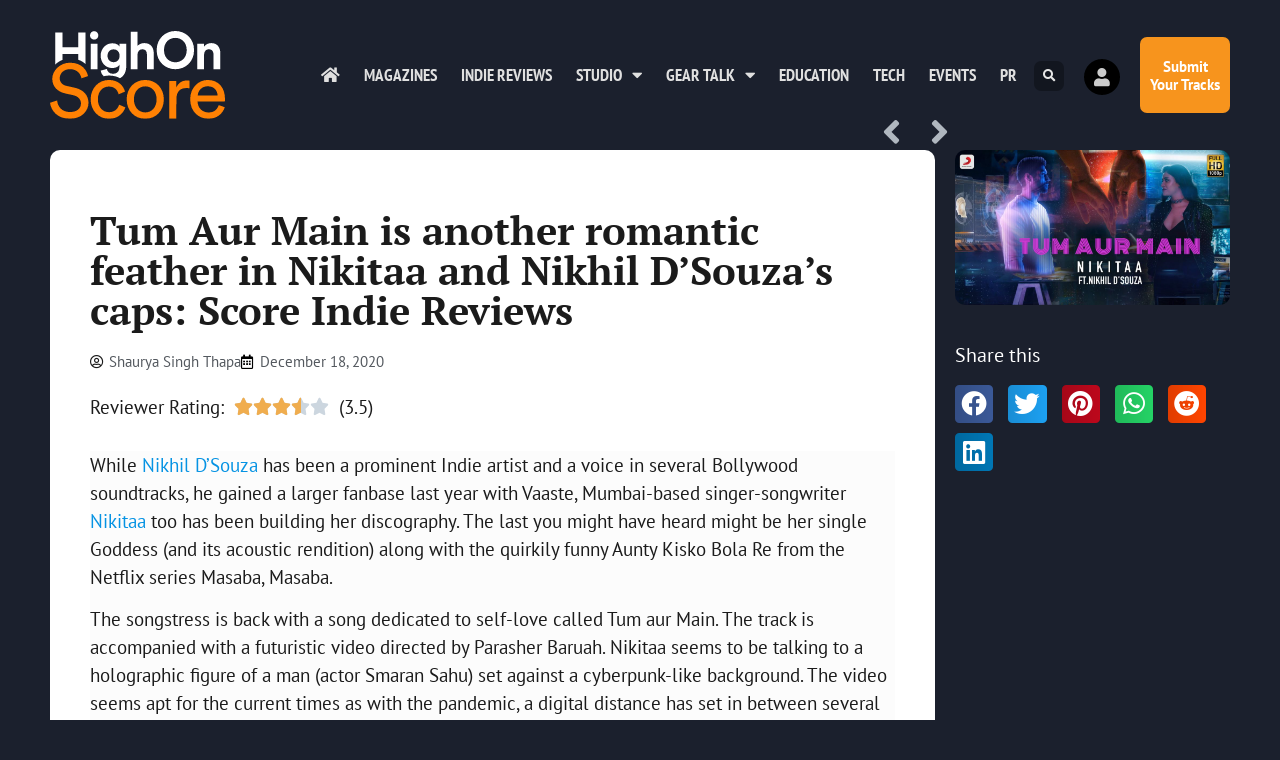

--- FILE ---
content_type: text/html; charset=UTF-8
request_url: https://highonscore.com/nikitaa-and-nikhil-dsouza-tum-aur-main-score-indie-reviews/
body_size: 21890
content:
<!doctype html>
<html lang="en-GB" prefix="og: https://ogp.me/ns#">
<head>
	<meta charset="UTF-8">
	<meta name="viewport" content="width=device-width, initial-scale=1">
	<link rel="profile" href="https://gmpg.org/xfn/11">
		<style>img:is([sizes="auto" i], [sizes^="auto," i]) { contain-intrinsic-size: 3000px 1500px }</style>
	
<!-- Search Engine Optimization by Rank Math - https://rankmath.com/ -->
<title>Tum Aur Main is another romantic feather in Nikitaa and Nikhil D&#039;Souza&#039;s caps: Score Indie Reviews - Highonscore | The Score Magazine</title>
<meta name="description" content="Tum Aur Main by Nikitaa and Nikhil D&#039;Souza is a comfortingly romantic duet, benefiting greatly from the chemistry between its two singers."/>
<meta name="robots" content="index, follow, max-snippet:-1, max-video-preview:-1, max-image-preview:large"/>
<link rel="canonical" href="https://highonscore.com/nikitaa-and-nikhil-dsouza-tum-aur-main-score-indie-reviews/" />
<meta property="og:locale" content="en_GB" />
<meta property="og:type" content="article" />
<meta property="og:title" content="Tum Aur Main is another romantic feather in Nikitaa and Nikhil D&#039;Souza&#039;s caps: Score Indie Reviews - Highonscore | The Score Magazine" />
<meta property="og:description" content="Tum Aur Main by Nikitaa and Nikhil D&#039;Souza is a comfortingly romantic duet, benefiting greatly from the chemistry between its two singers." />
<meta property="og:url" content="https://highonscore.com/nikitaa-and-nikhil-dsouza-tum-aur-main-score-indie-reviews/" />
<meta property="og:site_name" content="Highonscore | The Score Magazine" />
<meta property="article:publisher" content="https://facebook.com/highonscore" />
<meta property="article:tag" content="Indie Reviews" />
<meta property="article:tag" content="Nikhil DSouza" />
<meta property="article:tag" content="Nikitaa" />
<meta property="article:tag" content="Score Indie Reviews" />
<meta property="article:tag" content="Tum Aur Main" />
<meta property="article:section" content="Indie Reviews" />
<meta property="og:updated_time" content="2020-12-18T09:53:56+05:30" />
<meta property="fb:app_id" content="79928986375" />
<meta property="og:image" content="https://highonscore.com/wp-content/uploads/2020/12/Nikitaa-ft-Nikhil-DSouza-Tum-Aur-Main.jpg" />
<meta property="og:image:secure_url" content="https://highonscore.com/wp-content/uploads/2020/12/Nikitaa-ft-Nikhil-DSouza-Tum-Aur-Main.jpg" />
<meta property="og:image:width" content="1280" />
<meta property="og:image:height" content="720" />
<meta property="og:image:alt" content="Nikitaa ft Nikhil D&#039;Souza- Tum Aur Main- Score Indie Reviews" />
<meta property="og:image:type" content="image/jpeg" />
<meta property="article:published_time" content="2020-12-18T09:52:57+05:30" />
<meta property="article:modified_time" content="2020-12-18T09:53:56+05:30" />
<meta name="twitter:card" content="summary_large_image" />
<meta name="twitter:title" content="Tum Aur Main is another romantic feather in Nikitaa and Nikhil D&#039;Souza&#039;s caps: Score Indie Reviews - Highonscore | The Score Magazine" />
<meta name="twitter:description" content="Tum Aur Main by Nikitaa and Nikhil D&#039;Souza is a comfortingly romantic duet, benefiting greatly from the chemistry between its two singers." />
<meta name="twitter:site" content="@highonscore" />
<meta name="twitter:creator" content="@highonscore" />
<meta name="twitter:image" content="https://highonscore.com/wp-content/uploads/2020/12/Nikitaa-ft-Nikhil-DSouza-Tum-Aur-Main.jpg" />
<meta name="twitter:label1" content="Written by" />
<meta name="twitter:data1" content="Shaurya Singh Thapa" />
<meta name="twitter:label2" content="Time to read" />
<meta name="twitter:data2" content="1 minute" />
<script type="application/ld+json" class="rank-math-schema">{"@context":"https://schema.org","@graph":[{"@type":"Organization","@id":"https://highonscore.com/#organization","name":"The Score Magazine","url":"https://highonscore.com","sameAs":["https://facebook.com/highonscore","https://twitter.com/highonscore"],"logo":{"@type":"ImageObject","@id":"https://highonscore.com/#logo","url":"https://highonscore.com/wp-content/uploads/2020/07/Score-Logo-sq.png","contentUrl":"https://highonscore.com/wp-content/uploads/2020/07/Score-Logo-sq.png","caption":"The Score Magazine","inLanguage":"en-GB","width":"512","height":"512"}},{"@type":"WebSite","@id":"https://highonscore.com/#website","url":"https://highonscore.com","name":"The Score Magazine","publisher":{"@id":"https://highonscore.com/#organization"},"inLanguage":"en-GB"},{"@type":"ImageObject","@id":"https://highonscore.com/wp-content/uploads/2020/12/Nikitaa-ft-Nikhil-DSouza-Tum-Aur-Main.jpg","url":"https://highonscore.com/wp-content/uploads/2020/12/Nikitaa-ft-Nikhil-DSouza-Tum-Aur-Main.jpg","width":"1280","height":"720","caption":"Nikitaa ft Nikhil D'Souza- Tum Aur Main- Score Indie Reviews","inLanguage":"en-GB"},{"@type":"WebPage","@id":"https://highonscore.com/nikitaa-and-nikhil-dsouza-tum-aur-main-score-indie-reviews/#webpage","url":"https://highonscore.com/nikitaa-and-nikhil-dsouza-tum-aur-main-score-indie-reviews/","name":"Tum Aur Main is another romantic feather in Nikitaa and Nikhil D&#039;Souza&#039;s caps: Score Indie Reviews - Highonscore | The Score Magazine","datePublished":"2020-12-18T09:52:57+05:30","dateModified":"2020-12-18T09:53:56+05:30","isPartOf":{"@id":"https://highonscore.com/#website"},"primaryImageOfPage":{"@id":"https://highonscore.com/wp-content/uploads/2020/12/Nikitaa-ft-Nikhil-DSouza-Tum-Aur-Main.jpg"},"inLanguage":"en-GB"},{"@type":"Person","@id":"https://highonscore.com/author/shaurya-singh-thapa/","name":"Shaurya Singh Thapa","url":"https://highonscore.com/author/shaurya-singh-thapa/","image":{"@type":"ImageObject","@id":"https://highonscore.com/wp-content/plugins/ultimate-member/assets/img/default_avatar.jpg","url":"https://highonscore.com/wp-content/plugins/ultimate-member/assets/img/default_avatar.jpg","caption":"Shaurya Singh Thapa","inLanguage":"en-GB"},"worksFor":{"@id":"https://highonscore.com/#organization"}},{"@type":"BlogPosting","headline":"Tum Aur Main is another romantic feather in Nikitaa and Nikhil D&#039;Souza&#039;s caps: Score Indie Reviews","keywords":"Nikitaa and Nikhil D'Souza","datePublished":"2020-12-18T09:52:57+05:30","dateModified":"2020-12-18T09:53:56+05:30","author":{"@id":"https://highonscore.com/author/shaurya-singh-thapa/","name":"Shaurya Singh Thapa"},"publisher":{"@id":"https://highonscore.com/#organization"},"description":"Tum Aur Main by Nikitaa and Nikhil D&#039;Souza is a comfortingly romantic duet, benefiting greatly from the chemistry between its two singers.","name":"Tum Aur Main is another romantic feather in Nikitaa and Nikhil D&#039;Souza&#039;s caps: Score Indie Reviews","@id":"https://highonscore.com/nikitaa-and-nikhil-dsouza-tum-aur-main-score-indie-reviews/#richSnippet","isPartOf":{"@id":"https://highonscore.com/nikitaa-and-nikhil-dsouza-tum-aur-main-score-indie-reviews/#webpage"},"image":{"@id":"https://highonscore.com/wp-content/uploads/2020/12/Nikitaa-ft-Nikhil-DSouza-Tum-Aur-Main.jpg"},"inLanguage":"en-GB","mainEntityOfPage":{"@id":"https://highonscore.com/nikitaa-and-nikhil-dsouza-tum-aur-main-score-indie-reviews/#webpage"}}]}</script>
<!-- /Rank Math WordPress SEO plugin -->

<link rel='dns-prefetch' href='//www.googletagmanager.com' />
<link rel="alternate" type="application/rss+xml" title="Highonscore | The Score Magazine &raquo; Feed" href="https://highonscore.com/feed/" />
<link rel="alternate" type="application/rss+xml" title="Highonscore | The Score Magazine &raquo; Comments Feed" href="https://highonscore.com/comments/feed/" />
<link rel="alternate" type="application/rss+xml" title="Highonscore | The Score Magazine &raquo; Tum Aur Main is another romantic feather in Nikitaa and Nikhil D&#8217;Souza&#8217;s caps: Score Indie Reviews Comments Feed" href="https://highonscore.com/nikitaa-and-nikhil-dsouza-tum-aur-main-score-indie-reviews/feed/" />
<script>
window._wpemojiSettings = {"baseUrl":"https:\/\/s.w.org\/images\/core\/emoji\/16.0.1\/72x72\/","ext":".png","svgUrl":"https:\/\/s.w.org\/images\/core\/emoji\/16.0.1\/svg\/","svgExt":".svg","source":{"concatemoji":"https:\/\/highonscore.com\/wp-includes\/js\/wp-emoji-release.min.js?ver=6.8.3"}};
/*! This file is auto-generated */
!function(s,n){var o,i,e;function c(e){try{var t={supportTests:e,timestamp:(new Date).valueOf()};sessionStorage.setItem(o,JSON.stringify(t))}catch(e){}}function p(e,t,n){e.clearRect(0,0,e.canvas.width,e.canvas.height),e.fillText(t,0,0);var t=new Uint32Array(e.getImageData(0,0,e.canvas.width,e.canvas.height).data),a=(e.clearRect(0,0,e.canvas.width,e.canvas.height),e.fillText(n,0,0),new Uint32Array(e.getImageData(0,0,e.canvas.width,e.canvas.height).data));return t.every(function(e,t){return e===a[t]})}function u(e,t){e.clearRect(0,0,e.canvas.width,e.canvas.height),e.fillText(t,0,0);for(var n=e.getImageData(16,16,1,1),a=0;a<n.data.length;a++)if(0!==n.data[a])return!1;return!0}function f(e,t,n,a){switch(t){case"flag":return n(e,"\ud83c\udff3\ufe0f\u200d\u26a7\ufe0f","\ud83c\udff3\ufe0f\u200b\u26a7\ufe0f")?!1:!n(e,"\ud83c\udde8\ud83c\uddf6","\ud83c\udde8\u200b\ud83c\uddf6")&&!n(e,"\ud83c\udff4\udb40\udc67\udb40\udc62\udb40\udc65\udb40\udc6e\udb40\udc67\udb40\udc7f","\ud83c\udff4\u200b\udb40\udc67\u200b\udb40\udc62\u200b\udb40\udc65\u200b\udb40\udc6e\u200b\udb40\udc67\u200b\udb40\udc7f");case"emoji":return!a(e,"\ud83e\udedf")}return!1}function g(e,t,n,a){var r="undefined"!=typeof WorkerGlobalScope&&self instanceof WorkerGlobalScope?new OffscreenCanvas(300,150):s.createElement("canvas"),o=r.getContext("2d",{willReadFrequently:!0}),i=(o.textBaseline="top",o.font="600 32px Arial",{});return e.forEach(function(e){i[e]=t(o,e,n,a)}),i}function t(e){var t=s.createElement("script");t.src=e,t.defer=!0,s.head.appendChild(t)}"undefined"!=typeof Promise&&(o="wpEmojiSettingsSupports",i=["flag","emoji"],n.supports={everything:!0,everythingExceptFlag:!0},e=new Promise(function(e){s.addEventListener("DOMContentLoaded",e,{once:!0})}),new Promise(function(t){var n=function(){try{var e=JSON.parse(sessionStorage.getItem(o));if("object"==typeof e&&"number"==typeof e.timestamp&&(new Date).valueOf()<e.timestamp+604800&&"object"==typeof e.supportTests)return e.supportTests}catch(e){}return null}();if(!n){if("undefined"!=typeof Worker&&"undefined"!=typeof OffscreenCanvas&&"undefined"!=typeof URL&&URL.createObjectURL&&"undefined"!=typeof Blob)try{var e="postMessage("+g.toString()+"("+[JSON.stringify(i),f.toString(),p.toString(),u.toString()].join(",")+"));",a=new Blob([e],{type:"text/javascript"}),r=new Worker(URL.createObjectURL(a),{name:"wpTestEmojiSupports"});return void(r.onmessage=function(e){c(n=e.data),r.terminate(),t(n)})}catch(e){}c(n=g(i,f,p,u))}t(n)}).then(function(e){for(var t in e)n.supports[t]=e[t],n.supports.everything=n.supports.everything&&n.supports[t],"flag"!==t&&(n.supports.everythingExceptFlag=n.supports.everythingExceptFlag&&n.supports[t]);n.supports.everythingExceptFlag=n.supports.everythingExceptFlag&&!n.supports.flag,n.DOMReady=!1,n.readyCallback=function(){n.DOMReady=!0}}).then(function(){return e}).then(function(){var e;n.supports.everything||(n.readyCallback(),(e=n.source||{}).concatemoji?t(e.concatemoji):e.wpemoji&&e.twemoji&&(t(e.twemoji),t(e.wpemoji)))}))}((window,document),window._wpemojiSettings);
</script>
<style id='wp-emoji-styles-inline-css'>

	img.wp-smiley, img.emoji {
		display: inline !important;
		border: none !important;
		box-shadow: none !important;
		height: 1em !important;
		width: 1em !important;
		margin: 0 0.07em !important;
		vertical-align: -0.1em !important;
		background: none !important;
		padding: 0 !important;
	}
</style>
<link rel='stylesheet' id='wp-block-library-css' href='https://highonscore.com/wp-includes/css/dist/block-library/style.min.css?ver=6.8.3' media='all' />
<style id='global-styles-inline-css'>
:root{--wp--preset--aspect-ratio--square: 1;--wp--preset--aspect-ratio--4-3: 4/3;--wp--preset--aspect-ratio--3-4: 3/4;--wp--preset--aspect-ratio--3-2: 3/2;--wp--preset--aspect-ratio--2-3: 2/3;--wp--preset--aspect-ratio--16-9: 16/9;--wp--preset--aspect-ratio--9-16: 9/16;--wp--preset--color--black: #000000;--wp--preset--color--cyan-bluish-gray: #abb8c3;--wp--preset--color--white: #ffffff;--wp--preset--color--pale-pink: #f78da7;--wp--preset--color--vivid-red: #cf2e2e;--wp--preset--color--luminous-vivid-orange: #ff6900;--wp--preset--color--luminous-vivid-amber: #fcb900;--wp--preset--color--light-green-cyan: #7bdcb5;--wp--preset--color--vivid-green-cyan: #00d084;--wp--preset--color--pale-cyan-blue: #8ed1fc;--wp--preset--color--vivid-cyan-blue: #0693e3;--wp--preset--color--vivid-purple: #9b51e0;--wp--preset--gradient--vivid-cyan-blue-to-vivid-purple: linear-gradient(135deg,rgba(6,147,227,1) 0%,rgb(155,81,224) 100%);--wp--preset--gradient--light-green-cyan-to-vivid-green-cyan: linear-gradient(135deg,rgb(122,220,180) 0%,rgb(0,208,130) 100%);--wp--preset--gradient--luminous-vivid-amber-to-luminous-vivid-orange: linear-gradient(135deg,rgba(252,185,0,1) 0%,rgba(255,105,0,1) 100%);--wp--preset--gradient--luminous-vivid-orange-to-vivid-red: linear-gradient(135deg,rgba(255,105,0,1) 0%,rgb(207,46,46) 100%);--wp--preset--gradient--very-light-gray-to-cyan-bluish-gray: linear-gradient(135deg,rgb(238,238,238) 0%,rgb(169,184,195) 100%);--wp--preset--gradient--cool-to-warm-spectrum: linear-gradient(135deg,rgb(74,234,220) 0%,rgb(151,120,209) 20%,rgb(207,42,186) 40%,rgb(238,44,130) 60%,rgb(251,105,98) 80%,rgb(254,248,76) 100%);--wp--preset--gradient--blush-light-purple: linear-gradient(135deg,rgb(255,206,236) 0%,rgb(152,150,240) 100%);--wp--preset--gradient--blush-bordeaux: linear-gradient(135deg,rgb(254,205,165) 0%,rgb(254,45,45) 50%,rgb(107,0,62) 100%);--wp--preset--gradient--luminous-dusk: linear-gradient(135deg,rgb(255,203,112) 0%,rgb(199,81,192) 50%,rgb(65,88,208) 100%);--wp--preset--gradient--pale-ocean: linear-gradient(135deg,rgb(255,245,203) 0%,rgb(182,227,212) 50%,rgb(51,167,181) 100%);--wp--preset--gradient--electric-grass: linear-gradient(135deg,rgb(202,248,128) 0%,rgb(113,206,126) 100%);--wp--preset--gradient--midnight: linear-gradient(135deg,rgb(2,3,129) 0%,rgb(40,116,252) 100%);--wp--preset--font-size--small: 13px;--wp--preset--font-size--medium: 20px;--wp--preset--font-size--large: 36px;--wp--preset--font-size--x-large: 42px;--wp--preset--spacing--20: 0.44rem;--wp--preset--spacing--30: 0.67rem;--wp--preset--spacing--40: 1rem;--wp--preset--spacing--50: 1.5rem;--wp--preset--spacing--60: 2.25rem;--wp--preset--spacing--70: 3.38rem;--wp--preset--spacing--80: 5.06rem;--wp--preset--shadow--natural: 6px 6px 9px rgba(0, 0, 0, 0.2);--wp--preset--shadow--deep: 12px 12px 50px rgba(0, 0, 0, 0.4);--wp--preset--shadow--sharp: 6px 6px 0px rgba(0, 0, 0, 0.2);--wp--preset--shadow--outlined: 6px 6px 0px -3px rgba(255, 255, 255, 1), 6px 6px rgba(0, 0, 0, 1);--wp--preset--shadow--crisp: 6px 6px 0px rgba(0, 0, 0, 1);}:root { --wp--style--global--content-size: 800px;--wp--style--global--wide-size: 1200px; }:where(body) { margin: 0; }.wp-site-blocks > .alignleft { float: left; margin-right: 2em; }.wp-site-blocks > .alignright { float: right; margin-left: 2em; }.wp-site-blocks > .aligncenter { justify-content: center; margin-left: auto; margin-right: auto; }:where(.wp-site-blocks) > * { margin-block-start: 24px; margin-block-end: 0; }:where(.wp-site-blocks) > :first-child { margin-block-start: 0; }:where(.wp-site-blocks) > :last-child { margin-block-end: 0; }:root { --wp--style--block-gap: 24px; }:root :where(.is-layout-flow) > :first-child{margin-block-start: 0;}:root :where(.is-layout-flow) > :last-child{margin-block-end: 0;}:root :where(.is-layout-flow) > *{margin-block-start: 24px;margin-block-end: 0;}:root :where(.is-layout-constrained) > :first-child{margin-block-start: 0;}:root :where(.is-layout-constrained) > :last-child{margin-block-end: 0;}:root :where(.is-layout-constrained) > *{margin-block-start: 24px;margin-block-end: 0;}:root :where(.is-layout-flex){gap: 24px;}:root :where(.is-layout-grid){gap: 24px;}.is-layout-flow > .alignleft{float: left;margin-inline-start: 0;margin-inline-end: 2em;}.is-layout-flow > .alignright{float: right;margin-inline-start: 2em;margin-inline-end: 0;}.is-layout-flow > .aligncenter{margin-left: auto !important;margin-right: auto !important;}.is-layout-constrained > .alignleft{float: left;margin-inline-start: 0;margin-inline-end: 2em;}.is-layout-constrained > .alignright{float: right;margin-inline-start: 2em;margin-inline-end: 0;}.is-layout-constrained > .aligncenter{margin-left: auto !important;margin-right: auto !important;}.is-layout-constrained > :where(:not(.alignleft):not(.alignright):not(.alignfull)){max-width: var(--wp--style--global--content-size);margin-left: auto !important;margin-right: auto !important;}.is-layout-constrained > .alignwide{max-width: var(--wp--style--global--wide-size);}body .is-layout-flex{display: flex;}.is-layout-flex{flex-wrap: wrap;align-items: center;}.is-layout-flex > :is(*, div){margin: 0;}body .is-layout-grid{display: grid;}.is-layout-grid > :is(*, div){margin: 0;}body{padding-top: 0px;padding-right: 0px;padding-bottom: 0px;padding-left: 0px;}a:where(:not(.wp-element-button)){text-decoration: underline;}:root :where(.wp-element-button, .wp-block-button__link){background-color: #32373c;border-width: 0;color: #fff;font-family: inherit;font-size: inherit;line-height: inherit;padding: calc(0.667em + 2px) calc(1.333em + 2px);text-decoration: none;}.has-black-color{color: var(--wp--preset--color--black) !important;}.has-cyan-bluish-gray-color{color: var(--wp--preset--color--cyan-bluish-gray) !important;}.has-white-color{color: var(--wp--preset--color--white) !important;}.has-pale-pink-color{color: var(--wp--preset--color--pale-pink) !important;}.has-vivid-red-color{color: var(--wp--preset--color--vivid-red) !important;}.has-luminous-vivid-orange-color{color: var(--wp--preset--color--luminous-vivid-orange) !important;}.has-luminous-vivid-amber-color{color: var(--wp--preset--color--luminous-vivid-amber) !important;}.has-light-green-cyan-color{color: var(--wp--preset--color--light-green-cyan) !important;}.has-vivid-green-cyan-color{color: var(--wp--preset--color--vivid-green-cyan) !important;}.has-pale-cyan-blue-color{color: var(--wp--preset--color--pale-cyan-blue) !important;}.has-vivid-cyan-blue-color{color: var(--wp--preset--color--vivid-cyan-blue) !important;}.has-vivid-purple-color{color: var(--wp--preset--color--vivid-purple) !important;}.has-black-background-color{background-color: var(--wp--preset--color--black) !important;}.has-cyan-bluish-gray-background-color{background-color: var(--wp--preset--color--cyan-bluish-gray) !important;}.has-white-background-color{background-color: var(--wp--preset--color--white) !important;}.has-pale-pink-background-color{background-color: var(--wp--preset--color--pale-pink) !important;}.has-vivid-red-background-color{background-color: var(--wp--preset--color--vivid-red) !important;}.has-luminous-vivid-orange-background-color{background-color: var(--wp--preset--color--luminous-vivid-orange) !important;}.has-luminous-vivid-amber-background-color{background-color: var(--wp--preset--color--luminous-vivid-amber) !important;}.has-light-green-cyan-background-color{background-color: var(--wp--preset--color--light-green-cyan) !important;}.has-vivid-green-cyan-background-color{background-color: var(--wp--preset--color--vivid-green-cyan) !important;}.has-pale-cyan-blue-background-color{background-color: var(--wp--preset--color--pale-cyan-blue) !important;}.has-vivid-cyan-blue-background-color{background-color: var(--wp--preset--color--vivid-cyan-blue) !important;}.has-vivid-purple-background-color{background-color: var(--wp--preset--color--vivid-purple) !important;}.has-black-border-color{border-color: var(--wp--preset--color--black) !important;}.has-cyan-bluish-gray-border-color{border-color: var(--wp--preset--color--cyan-bluish-gray) !important;}.has-white-border-color{border-color: var(--wp--preset--color--white) !important;}.has-pale-pink-border-color{border-color: var(--wp--preset--color--pale-pink) !important;}.has-vivid-red-border-color{border-color: var(--wp--preset--color--vivid-red) !important;}.has-luminous-vivid-orange-border-color{border-color: var(--wp--preset--color--luminous-vivid-orange) !important;}.has-luminous-vivid-amber-border-color{border-color: var(--wp--preset--color--luminous-vivid-amber) !important;}.has-light-green-cyan-border-color{border-color: var(--wp--preset--color--light-green-cyan) !important;}.has-vivid-green-cyan-border-color{border-color: var(--wp--preset--color--vivid-green-cyan) !important;}.has-pale-cyan-blue-border-color{border-color: var(--wp--preset--color--pale-cyan-blue) !important;}.has-vivid-cyan-blue-border-color{border-color: var(--wp--preset--color--vivid-cyan-blue) !important;}.has-vivid-purple-border-color{border-color: var(--wp--preset--color--vivid-purple) !important;}.has-vivid-cyan-blue-to-vivid-purple-gradient-background{background: var(--wp--preset--gradient--vivid-cyan-blue-to-vivid-purple) !important;}.has-light-green-cyan-to-vivid-green-cyan-gradient-background{background: var(--wp--preset--gradient--light-green-cyan-to-vivid-green-cyan) !important;}.has-luminous-vivid-amber-to-luminous-vivid-orange-gradient-background{background: var(--wp--preset--gradient--luminous-vivid-amber-to-luminous-vivid-orange) !important;}.has-luminous-vivid-orange-to-vivid-red-gradient-background{background: var(--wp--preset--gradient--luminous-vivid-orange-to-vivid-red) !important;}.has-very-light-gray-to-cyan-bluish-gray-gradient-background{background: var(--wp--preset--gradient--very-light-gray-to-cyan-bluish-gray) !important;}.has-cool-to-warm-spectrum-gradient-background{background: var(--wp--preset--gradient--cool-to-warm-spectrum) !important;}.has-blush-light-purple-gradient-background{background: var(--wp--preset--gradient--blush-light-purple) !important;}.has-blush-bordeaux-gradient-background{background: var(--wp--preset--gradient--blush-bordeaux) !important;}.has-luminous-dusk-gradient-background{background: var(--wp--preset--gradient--luminous-dusk) !important;}.has-pale-ocean-gradient-background{background: var(--wp--preset--gradient--pale-ocean) !important;}.has-electric-grass-gradient-background{background: var(--wp--preset--gradient--electric-grass) !important;}.has-midnight-gradient-background{background: var(--wp--preset--gradient--midnight) !important;}.has-small-font-size{font-size: var(--wp--preset--font-size--small) !important;}.has-medium-font-size{font-size: var(--wp--preset--font-size--medium) !important;}.has-large-font-size{font-size: var(--wp--preset--font-size--large) !important;}.has-x-large-font-size{font-size: var(--wp--preset--font-size--x-large) !important;}
:root :where(.wp-block-pullquote){font-size: 1.5em;line-height: 1.6;}
</style>
<link rel='stylesheet' id='hello-elementor-css' href='https://highonscore.com/wp-content/themes/hello-elementor/assets/css/reset.css?ver=3.4.4' media='all' />
<link rel='stylesheet' id='hello-elementor-theme-style-css' href='https://highonscore.com/wp-content/themes/hello-elementor/assets/css/theme.css?ver=3.4.4' media='all' />
<link rel='stylesheet' id='hello-elementor-header-footer-css' href='https://highonscore.com/wp-content/themes/hello-elementor/assets/css/header-footer.css?ver=3.4.4' media='all' />
<link rel='stylesheet' id='elementor-frontend-css' href='https://highonscore.com/wp-content/plugins/elementor/assets/css/frontend.min.css?ver=3.34.0' media='all' />
<link rel='stylesheet' id='widget-image-css' href='https://highonscore.com/wp-content/plugins/elementor/assets/css/widget-image.min.css?ver=3.34.0' media='all' />
<link rel='stylesheet' id='widget-nav-menu-css' href='https://highonscore.com/wp-content/plugins/elementor-pro/assets/css/widget-nav-menu.min.css?ver=3.29.2' media='all' />
<link rel='stylesheet' id='widget-search-form-css' href='https://highonscore.com/wp-content/plugins/elementor-pro/assets/css/widget-search-form.min.css?ver=3.29.2' media='all' />
<link rel='stylesheet' id='elementor-icons-shared-0-css' href='https://highonscore.com/wp-content/plugins/elementor/assets/lib/font-awesome/css/fontawesome.min.css?ver=5.15.3' media='all' />
<link rel='stylesheet' id='elementor-icons-fa-solid-css' href='https://highonscore.com/wp-content/plugins/elementor/assets/lib/font-awesome/css/solid.min.css?ver=5.15.3' media='all' />
<link rel='stylesheet' id='e-animation-grow-css' href='https://highonscore.com/wp-content/plugins/elementor/assets/lib/animations/styles/e-animation-grow.min.css?ver=3.34.0' media='all' />
<link rel='stylesheet' id='e-animation-fadeInRight-css' href='https://highonscore.com/wp-content/plugins/elementor/assets/lib/animations/styles/fadeInRight.min.css?ver=3.34.0' media='all' />
<link rel='stylesheet' id='widget-heading-css' href='https://highonscore.com/wp-content/plugins/elementor/assets/css/widget-heading.min.css?ver=3.34.0' media='all' />
<link rel='stylesheet' id='e-animation-fadeInUp-css' href='https://highonscore.com/wp-content/plugins/elementor/assets/lib/animations/styles/fadeInUp.min.css?ver=3.34.0' media='all' />
<link rel='stylesheet' id='widget-form-css' href='https://highonscore.com/wp-content/plugins/elementor-pro/assets/css/widget-form.min.css?ver=3.29.2' media='all' />
<link rel='stylesheet' id='widget-icon-list-css' href='https://highonscore.com/wp-content/plugins/elementor/assets/css/widget-icon-list.min.css?ver=3.34.0' media='all' />
<link rel='stylesheet' id='widget-social-icons-css' href='https://highonscore.com/wp-content/plugins/elementor/assets/css/widget-social-icons.min.css?ver=3.34.0' media='all' />
<link rel='stylesheet' id='e-apple-webkit-css' href='https://highonscore.com/wp-content/plugins/elementor/assets/css/conditionals/apple-webkit.min.css?ver=3.34.0' media='all' />
<link rel='stylesheet' id='widget-post-navigation-css' href='https://highonscore.com/wp-content/plugins/elementor-pro/assets/css/widget-post-navigation.min.css?ver=3.29.2' media='all' />
<link rel='stylesheet' id='widget-post-info-css' href='https://highonscore.com/wp-content/plugins/elementor-pro/assets/css/widget-post-info.min.css?ver=3.29.2' media='all' />
<link rel='stylesheet' id='elementor-icons-fa-regular-css' href='https://highonscore.com/wp-content/plugins/elementor/assets/lib/font-awesome/css/regular.min.css?ver=5.15.3' media='all' />
<link rel='stylesheet' id='widget-star-rating-css' href='https://highonscore.com/wp-content/plugins/elementor/assets/css/widget-star-rating.min.css?ver=3.34.0' media='all' />
<link rel='stylesheet' id='widget-divider-css' href='https://highonscore.com/wp-content/plugins/elementor/assets/css/widget-divider.min.css?ver=3.34.0' media='all' />
<link rel='stylesheet' id='widget-posts-css' href='https://highonscore.com/wp-content/plugins/elementor-pro/assets/css/widget-posts.min.css?ver=3.29.2' media='all' />
<link rel='stylesheet' id='widget-share-buttons-css' href='https://highonscore.com/wp-content/plugins/elementor-pro/assets/css/widget-share-buttons.min.css?ver=3.29.2' media='all' />
<link rel='stylesheet' id='elementor-icons-fa-brands-css' href='https://highonscore.com/wp-content/plugins/elementor/assets/lib/font-awesome/css/brands.min.css?ver=5.15.3' media='all' />
<link rel='stylesheet' id='e-animation-slideInRight-css' href='https://highonscore.com/wp-content/plugins/elementor/assets/lib/animations/styles/slideInRight.min.css?ver=3.34.0' media='all' />
<link rel='stylesheet' id='e-popup-css' href='https://highonscore.com/wp-content/plugins/elementor-pro/assets/css/conditionals/popup.min.css?ver=3.29.2' media='all' />
<link rel='stylesheet' id='widget-icon-box-css' href='https://highonscore.com/wp-content/plugins/elementor/assets/css/widget-icon-box.min.css?ver=3.34.0' media='all' />
<link rel='stylesheet' id='e-animation-slideInUp-css' href='https://highonscore.com/wp-content/plugins/elementor/assets/lib/animations/styles/slideInUp.min.css?ver=3.34.0' media='all' />
<link rel='stylesheet' id='elementor-icons-css' href='https://highonscore.com/wp-content/plugins/elementor/assets/lib/eicons/css/elementor-icons.min.css?ver=5.45.0' media='all' />
<link rel='stylesheet' id='elementor-post-9946-css' href='https://highonscore.com/wp-content/uploads/elementor/css/post-9946.css?ver=1766817240' media='all' />
<link rel='stylesheet' id='elementor-post-9948-css' href='https://highonscore.com/wp-content/uploads/elementor/css/post-9948.css?ver=1766817240' media='all' />
<link rel='stylesheet' id='elementor-post-10207-css' href='https://highonscore.com/wp-content/uploads/elementor/css/post-10207.css?ver=1766817240' media='all' />
<link rel='stylesheet' id='elementor-post-10637-css' href='https://highonscore.com/wp-content/uploads/elementor/css/post-10637.css?ver=1766817731' media='all' />
<link rel='stylesheet' id='elementor-post-10985-css' href='https://highonscore.com/wp-content/uploads/elementor/css/post-10985.css?ver=1766817240' media='all' />
<link rel='stylesheet' id='elementor-post-10198-css' href='https://highonscore.com/wp-content/uploads/elementor/css/post-10198.css?ver=1766817240' media='all' />
<link rel='stylesheet' id='um_modal-css' href='https://highonscore.com/wp-content/plugins/ultimate-member/assets/css/um-modal.min.css?ver=2.11.1' media='all' />
<link rel='stylesheet' id='um_ui-css' href='https://highonscore.com/wp-content/plugins/ultimate-member/assets/libs/jquery-ui/jquery-ui.min.css?ver=1.13.2' media='all' />
<link rel='stylesheet' id='um_tipsy-css' href='https://highonscore.com/wp-content/plugins/ultimate-member/assets/libs/tipsy/tipsy.min.css?ver=1.0.0a' media='all' />
<link rel='stylesheet' id='um_raty-css' href='https://highonscore.com/wp-content/plugins/ultimate-member/assets/libs/raty/um-raty.min.css?ver=2.6.0' media='all' />
<link rel='stylesheet' id='select2-css' href='https://highonscore.com/wp-content/plugins/ultimate-member/assets/libs/select2/select2.min.css?ver=4.0.13' media='all' />
<link rel='stylesheet' id='um_fileupload-css' href='https://highonscore.com/wp-content/plugins/ultimate-member/assets/css/um-fileupload.min.css?ver=2.11.1' media='all' />
<link rel='stylesheet' id='um_confirm-css' href='https://highonscore.com/wp-content/plugins/ultimate-member/assets/libs/um-confirm/um-confirm.min.css?ver=1.0' media='all' />
<link rel='stylesheet' id='um_datetime-css' href='https://highonscore.com/wp-content/plugins/ultimate-member/assets/libs/pickadate/default.min.css?ver=3.6.2' media='all' />
<link rel='stylesheet' id='um_datetime_date-css' href='https://highonscore.com/wp-content/plugins/ultimate-member/assets/libs/pickadate/default.date.min.css?ver=3.6.2' media='all' />
<link rel='stylesheet' id='um_datetime_time-css' href='https://highonscore.com/wp-content/plugins/ultimate-member/assets/libs/pickadate/default.time.min.css?ver=3.6.2' media='all' />
<link rel='stylesheet' id='um_fonticons_ii-css' href='https://highonscore.com/wp-content/plugins/ultimate-member/assets/libs/legacy/fonticons/fonticons-ii.min.css?ver=2.11.1' media='all' />
<link rel='stylesheet' id='um_fonticons_fa-css' href='https://highonscore.com/wp-content/plugins/ultimate-member/assets/libs/legacy/fonticons/fonticons-fa.min.css?ver=2.11.1' media='all' />
<link rel='stylesheet' id='um_fontawesome-css' href='https://highonscore.com/wp-content/plugins/ultimate-member/assets/css/um-fontawesome.min.css?ver=6.5.2' media='all' />
<link rel='stylesheet' id='um_common-css' href='https://highonscore.com/wp-content/plugins/ultimate-member/assets/css/common.min.css?ver=2.11.1' media='all' />
<link rel='stylesheet' id='um_responsive-css' href='https://highonscore.com/wp-content/plugins/ultimate-member/assets/css/um-responsive.min.css?ver=2.11.1' media='all' />
<link rel='stylesheet' id='um_styles-css' href='https://highonscore.com/wp-content/plugins/ultimate-member/assets/css/um-styles.min.css?ver=2.11.1' media='all' />
<link rel='stylesheet' id='um_crop-css' href='https://highonscore.com/wp-content/plugins/ultimate-member/assets/libs/cropper/cropper.min.css?ver=1.6.1' media='all' />
<link rel='stylesheet' id='um_profile-css' href='https://highonscore.com/wp-content/plugins/ultimate-member/assets/css/um-profile.min.css?ver=2.11.1' media='all' />
<link rel='stylesheet' id='um_account-css' href='https://highonscore.com/wp-content/plugins/ultimate-member/assets/css/um-account.min.css?ver=2.11.1' media='all' />
<link rel='stylesheet' id='um_misc-css' href='https://highonscore.com/wp-content/plugins/ultimate-member/assets/css/um-misc.min.css?ver=2.11.1' media='all' />
<link rel='stylesheet' id='um_default_css-css' href='https://highonscore.com/wp-content/plugins/ultimate-member/assets/css/um-old-default.min.css?ver=2.11.1' media='all' />
<link rel='stylesheet' id='ecs-styles-css' href='https://highonscore.com/wp-content/plugins/ele-custom-skin/assets/css/ecs-style.css?ver=3.1.9' media='all' />
<link rel='stylesheet' id='elementor-post-10508-css' href='https://highonscore.com/wp-content/uploads/elementor/css/post-10508.css?ver=1592862663' media='all' />
<link rel='stylesheet' id='elementor-post-10596-css' href='https://highonscore.com/wp-content/uploads/elementor/css/post-10596.css?ver=1659976280' media='all' />
<link rel='stylesheet' id='elementor-post-10771-css' href='https://highonscore.com/wp-content/uploads/elementor/css/post-10771.css?ver=1641514280' media='all' />
<link rel='stylesheet' id='elementor-post-10864-css' href='https://highonscore.com/wp-content/uploads/elementor/css/post-10864.css?ver=1593197428' media='all' />
<link rel='stylesheet' id='elementor-gf-local-roboto-css' href='https://highonscore.com/wp-content/uploads/elementor/google-fonts/css/roboto.css?ver=1750355257' media='all' />
<link rel='stylesheet' id='elementor-gf-local-robotoslab-css' href='https://highonscore.com/wp-content/uploads/elementor/google-fonts/css/robotoslab.css?ver=1750355270' media='all' />
<link rel='stylesheet' id='elementor-gf-local-ptsans-css' href='https://highonscore.com/wp-content/uploads/elementor/google-fonts/css/ptsans.css?ver=1750355274' media='all' />
<link rel='stylesheet' id='elementor-gf-local-ptserif-css' href='https://highonscore.com/wp-content/uploads/elementor/google-fonts/css/ptserif.css?ver=1750355277' media='all' />
<link rel='stylesheet' id='elementor-gf-local-ptsansnarrow-css' href='https://highonscore.com/wp-content/uploads/elementor/google-fonts/css/ptsansnarrow.css?ver=1750355278' media='all' />
<link rel='stylesheet' id='elementor-gf-local-viga-css' href='https://highonscore.com/wp-content/uploads/elementor/google-fonts/css/viga.css?ver=1750355279' media='all' />
<script src="https://highonscore.com/wp-includes/js/jquery/jquery.min.js?ver=3.7.1" id="jquery-core-js"></script>
<script src="https://highonscore.com/wp-includes/js/jquery/jquery-migrate.min.js?ver=3.4.1" id="jquery-migrate-js"></script>

<!-- Google tag (gtag.js) snippet added by Site Kit -->
<!-- Google Analytics snippet added by Site Kit -->
<script src="https://www.googletagmanager.com/gtag/js?id=GT-MKTR6J7" id="google_gtagjs-js" async></script>
<script id="google_gtagjs-js-after">
window.dataLayer = window.dataLayer || [];function gtag(){dataLayer.push(arguments);}
gtag("set","linker",{"domains":["highonscore.com"]});
gtag("js", new Date());
gtag("set", "developer_id.dZTNiMT", true);
gtag("config", "GT-MKTR6J7");
 window._googlesitekit = window._googlesitekit || {}; window._googlesitekit.throttledEvents = []; window._googlesitekit.gtagEvent = (name, data) => { var key = JSON.stringify( { name, data } ); if ( !! window._googlesitekit.throttledEvents[ key ] ) { return; } window._googlesitekit.throttledEvents[ key ] = true; setTimeout( () => { delete window._googlesitekit.throttledEvents[ key ]; }, 5 ); gtag( "event", name, { ...data, event_source: "site-kit" } ); };
</script>
<script id="ecs_ajax_load-js-extra">
var ecs_ajax_params = {"ajaxurl":"https:\/\/highonscore.com\/wp-admin\/admin-ajax.php","posts":"{\"page\":0,\"name\":\"nikitaa-and-nikhil-dsouza-tum-aur-main-score-indie-reviews\",\"error\":\"\",\"m\":\"\",\"p\":0,\"post_parent\":\"\",\"subpost\":\"\",\"subpost_id\":\"\",\"attachment\":\"\",\"attachment_id\":0,\"pagename\":\"\",\"page_id\":0,\"second\":\"\",\"minute\":\"\",\"hour\":\"\",\"day\":0,\"monthnum\":0,\"year\":0,\"w\":0,\"category_name\":\"\",\"tag\":\"\",\"cat\":\"\",\"tag_id\":\"\",\"author\":\"\",\"author_name\":\"\",\"feed\":\"\",\"tb\":\"\",\"paged\":0,\"meta_key\":\"\",\"meta_value\":\"\",\"preview\":\"\",\"s\":\"\",\"sentence\":\"\",\"title\":\"\",\"fields\":\"all\",\"menu_order\":\"\",\"embed\":\"\",\"category__in\":[],\"category__not_in\":[],\"category__and\":[],\"post__in\":[],\"post__not_in\":[],\"post_name__in\":[],\"tag__in\":[],\"tag__not_in\":[],\"tag__and\":[],\"tag_slug__in\":[],\"tag_slug__and\":[],\"post_parent__in\":[],\"post_parent__not_in\":[],\"author__in\":[],\"author__not_in\":[],\"search_columns\":[],\"ignore_sticky_posts\":false,\"suppress_filters\":false,\"cache_results\":true,\"update_post_term_cache\":true,\"update_menu_item_cache\":false,\"lazy_load_term_meta\":true,\"update_post_meta_cache\":true,\"post_type\":\"\",\"posts_per_page\":12,\"nopaging\":false,\"comments_per_page\":\"50\",\"no_found_rows\":false,\"order\":\"DESC\"}"};
</script>
<script src="https://highonscore.com/wp-content/plugins/ele-custom-skin/assets/js/ecs_ajax_pagination.js?ver=3.1.9" id="ecs_ajax_load-js"></script>
<script src="https://highonscore.com/wp-content/plugins/ultimate-member/assets/js/um-gdpr.min.js?ver=2.11.1" id="um-gdpr-js"></script>
<script src="https://highonscore.com/wp-content/plugins/ele-custom-skin/assets/js/ecs.js?ver=3.1.9" id="ecs-script-js"></script>
<link rel="https://api.w.org/" href="https://highonscore.com/wp-json/" /><link rel="alternate" title="JSON" type="application/json" href="https://highonscore.com/wp-json/wp/v2/posts/12919" /><link rel="EditURI" type="application/rsd+xml" title="RSD" href="https://highonscore.com/xmlrpc.php?rsd" />
<meta name="generator" content="WordPress 6.8.3" />
<link rel='shortlink' href='https://highonscore.com/?p=12919' />
<link rel="alternate" title="oEmbed (JSON)" type="application/json+oembed" href="https://highonscore.com/wp-json/oembed/1.0/embed?url=https%3A%2F%2Fhighonscore.com%2Fnikitaa-and-nikhil-dsouza-tum-aur-main-score-indie-reviews%2F" />
<link rel="alternate" title="oEmbed (XML)" type="text/xml+oembed" href="https://highonscore.com/wp-json/oembed/1.0/embed?url=https%3A%2F%2Fhighonscore.com%2Fnikitaa-and-nikhil-dsouza-tum-aur-main-score-indie-reviews%2F&#038;format=xml" />
<meta name="generator" content="Site Kit by Google 1.168.0" /><meta name="generator" content="Elementor 3.34.0; features: additional_custom_breakpoints; settings: css_print_method-external, google_font-enabled, font_display-auto">
			<style>
				.e-con.e-parent:nth-of-type(n+4):not(.e-lazyloaded):not(.e-no-lazyload),
				.e-con.e-parent:nth-of-type(n+4):not(.e-lazyloaded):not(.e-no-lazyload) * {
					background-image: none !important;
				}
				@media screen and (max-height: 1024px) {
					.e-con.e-parent:nth-of-type(n+3):not(.e-lazyloaded):not(.e-no-lazyload),
					.e-con.e-parent:nth-of-type(n+3):not(.e-lazyloaded):not(.e-no-lazyload) * {
						background-image: none !important;
					}
				}
				@media screen and (max-height: 640px) {
					.e-con.e-parent:nth-of-type(n+2):not(.e-lazyloaded):not(.e-no-lazyload),
					.e-con.e-parent:nth-of-type(n+2):not(.e-lazyloaded):not(.e-no-lazyload) * {
						background-image: none !important;
					}
				}
			</style>
			<link rel="icon" href="https://highonscore.com/wp-content/uploads/2020/06/cropped-favion-32x32.png" sizes="32x32" />
<link rel="icon" href="https://highonscore.com/wp-content/uploads/2020/06/cropped-favion-192x192.png" sizes="192x192" />
<link rel="apple-touch-icon" href="https://highonscore.com/wp-content/uploads/2020/06/cropped-favion-180x180.png" />
<meta name="msapplication-TileImage" content="https://highonscore.com/wp-content/uploads/2020/06/cropped-favion-270x270.png" />
		<style id="wp-custom-css">
			.indieReviewStatus {
    padding: 15px;
    background: #FAFAFA;
    border: solid 1px #bbb;
    border-radius: 10px;
    margin:15px;
}
.indieReviewStatus h3, .indieReviewStatus h4 {
    font-family: "PT Sans", sans-serif !important;
    font-size: 1.4em !important;
    font-weight: normal !important;
    margin: 0 !important;
}
.indieReviewStatus h4 {
    font-size: 1.2em !important;
    margin-top:5px !important;
}
#um_account_submit_indiereview {
	display: none !important;
}

.um-button br { display:none;}		</style>
		</head>
<body class="wp-singular post-template-default single single-post postid-12919 single-format-standard wp-embed-responsive wp-theme-hello-elementor hello-elementor-default elementor-default elementor-kit-9946 elementor-page-10637">


<a class="skip-link screen-reader-text" href="#content">Skip to content</a>

		<div data-elementor-type="header" data-elementor-id="9948" class="elementor elementor-9948 elementor-location-header" data-elementor-post-type="elementor_library">
					<section class="elementor-section elementor-top-section elementor-element elementor-element-4ec94f5 elementor-section-full_width elementor-section-height-min-height elementor-section-height-default elementor-section-items-middle" data-id="4ec94f5" data-element_type="section" data-settings="{&quot;background_background&quot;:&quot;classic&quot;}">
							<div class="elementor-background-overlay"></div>
							<div class="elementor-container elementor-column-gap-default">
					<div class="elementor-column elementor-col-50 elementor-top-column elementor-element elementor-element-5dfa698" data-id="5dfa698" data-element_type="column" data-settings="{&quot;background_background&quot;:&quot;classic&quot;}">
			<div class="elementor-widget-wrap elementor-element-populated">
						<div class="elementor-element elementor-element-d357c8c elementor-widget__width-auto elementor-widget elementor-widget-image" data-id="d357c8c" data-element_type="widget" data-widget_type="image.default">
				<div class="elementor-widget-container">
																<a href="/">
							<img width="150" height="75" src="https://highonscore.com/wp-content/uploads/2020/06/HighonScore-logo.svg" class="attachment-thumbnail size-thumbnail wp-image-19479" alt="" />								</a>
															</div>
				</div>
					</div>
		</div>
				<div class="elementor-column elementor-col-50 elementor-top-column elementor-element elementor-element-a0568e8 elementor-hidden-tablet elementor-hidden-phone" data-id="a0568e8" data-element_type="column">
			<div class="elementor-widget-wrap elementor-element-populated">
						<div class="elementor-element elementor-element-6710c5c elementor-nav-menu__align-start elementor-widget__width-auto elementor-nav-menu--dropdown-tablet elementor-nav-menu__text-align-aside elementor-nav-menu--toggle elementor-nav-menu--burger elementor-widget elementor-widget-nav-menu" data-id="6710c5c" data-element_type="widget" data-settings="{&quot;layout&quot;:&quot;horizontal&quot;,&quot;submenu_icon&quot;:{&quot;value&quot;:&quot;&lt;i class=\&quot;fas fa-caret-down\&quot;&gt;&lt;\/i&gt;&quot;,&quot;library&quot;:&quot;fa-solid&quot;},&quot;toggle&quot;:&quot;burger&quot;}" data-widget_type="nav-menu.default">
				<div class="elementor-widget-container">
								<nav aria-label="Menu" class="elementor-nav-menu--main elementor-nav-menu__container elementor-nav-menu--layout-horizontal e--pointer-background e--animation-fade">
				<ul id="menu-1-6710c5c" class="elementor-nav-menu"><li class="menu-item menu-item-type-custom menu-item-object-custom menu-item-5084"><a href="/" class="elementor-item"><I class="fas fa-home"></i></a></li>
<li class="menu-item menu-item-type-post_type menu-item-object-page menu-item-10691"><a href="https://highonscore.com/magazines/" class="elementor-item">Magazines</a></li>
<li class="menu-item menu-item-type-taxonomy menu-item-object-category current-post-ancestor current-menu-parent current-post-parent menu-item-10667"><a href="https://highonscore.com/category/indie-reviews/" class="elementor-item">Indie Reviews</a></li>
<li class="menu-item menu-item-type-taxonomy menu-item-object-category menu-item-has-children menu-item-18901"><a href="https://highonscore.com/category/studio/" class="elementor-item">Studio</a>
<ul class="sub-menu elementor-nav-menu--dropdown">
	<li class="menu-item menu-item-type-taxonomy menu-item-object-category menu-item-18902"><a href="https://highonscore.com/category/studio/home-studio/" class="elementor-sub-item">Home Studio</a></li>
	<li class="menu-item menu-item-type-taxonomy menu-item-object-category menu-item-18903"><a href="https://highonscore.com/category/studio/recording-studio/" class="elementor-sub-item">Recording Studio</a></li>
</ul>
</li>
<li class="menu-item menu-item-type-custom menu-item-object-custom menu-item-has-children menu-item-10042"><a class="elementor-item">Gear Talk</a>
<ul class="sub-menu elementor-nav-menu--dropdown">
	<li class="menu-item menu-item-type-taxonomy menu-item-object-category menu-item-10664"><a href="https://highonscore.com/category/pro-audio/" class="elementor-sub-item">Pro Audio</a></li>
	<li class="menu-item menu-item-type-taxonomy menu-item-object-category menu-item-10665"><a href="https://highonscore.com/category/music-instruments/" class="elementor-sub-item">Music Instruments</a></li>
</ul>
</li>
<li class="menu-item menu-item-type-taxonomy menu-item-object-category menu-item-18923"><a href="https://highonscore.com/category/music-education/" class="elementor-item">Education</a></li>
<li class="menu-item menu-item-type-taxonomy menu-item-object-category menu-item-18943"><a href="https://highonscore.com/category/tech/" class="elementor-item">Tech</a></li>
<li class="menu-item menu-item-type-taxonomy menu-item-object-category menu-item-18911"><a href="https://highonscore.com/category/events/" class="elementor-item">Events</a></li>
<li class="menu-item menu-item-type-post_type menu-item-object-page menu-item-18169"><a href="https://highonscore.com/submit-your-pr/" class="elementor-item">PR</a></li>
</ul>			</nav>
					<div class="elementor-menu-toggle" role="button" tabindex="0" aria-label="Menu Toggle" aria-expanded="false">
			<i aria-hidden="true" role="presentation" class="elementor-menu-toggle__icon--open eicon-menu-bar"></i><i aria-hidden="true" role="presentation" class="elementor-menu-toggle__icon--close eicon-close"></i>		</div>
					<nav class="elementor-nav-menu--dropdown elementor-nav-menu__container" aria-hidden="true">
				<ul id="menu-2-6710c5c" class="elementor-nav-menu"><li class="menu-item menu-item-type-custom menu-item-object-custom menu-item-5084"><a href="/" class="elementor-item" tabindex="-1"><I class="fas fa-home"></i></a></li>
<li class="menu-item menu-item-type-post_type menu-item-object-page menu-item-10691"><a href="https://highonscore.com/magazines/" class="elementor-item" tabindex="-1">Magazines</a></li>
<li class="menu-item menu-item-type-taxonomy menu-item-object-category current-post-ancestor current-menu-parent current-post-parent menu-item-10667"><a href="https://highonscore.com/category/indie-reviews/" class="elementor-item" tabindex="-1">Indie Reviews</a></li>
<li class="menu-item menu-item-type-taxonomy menu-item-object-category menu-item-has-children menu-item-18901"><a href="https://highonscore.com/category/studio/" class="elementor-item" tabindex="-1">Studio</a>
<ul class="sub-menu elementor-nav-menu--dropdown">
	<li class="menu-item menu-item-type-taxonomy menu-item-object-category menu-item-18902"><a href="https://highonscore.com/category/studio/home-studio/" class="elementor-sub-item" tabindex="-1">Home Studio</a></li>
	<li class="menu-item menu-item-type-taxonomy menu-item-object-category menu-item-18903"><a href="https://highonscore.com/category/studio/recording-studio/" class="elementor-sub-item" tabindex="-1">Recording Studio</a></li>
</ul>
</li>
<li class="menu-item menu-item-type-custom menu-item-object-custom menu-item-has-children menu-item-10042"><a class="elementor-item" tabindex="-1">Gear Talk</a>
<ul class="sub-menu elementor-nav-menu--dropdown">
	<li class="menu-item menu-item-type-taxonomy menu-item-object-category menu-item-10664"><a href="https://highonscore.com/category/pro-audio/" class="elementor-sub-item" tabindex="-1">Pro Audio</a></li>
	<li class="menu-item menu-item-type-taxonomy menu-item-object-category menu-item-10665"><a href="https://highonscore.com/category/music-instruments/" class="elementor-sub-item" tabindex="-1">Music Instruments</a></li>
</ul>
</li>
<li class="menu-item menu-item-type-taxonomy menu-item-object-category menu-item-18923"><a href="https://highonscore.com/category/music-education/" class="elementor-item" tabindex="-1">Education</a></li>
<li class="menu-item menu-item-type-taxonomy menu-item-object-category menu-item-18943"><a href="https://highonscore.com/category/tech/" class="elementor-item" tabindex="-1">Tech</a></li>
<li class="menu-item menu-item-type-taxonomy menu-item-object-category menu-item-18911"><a href="https://highonscore.com/category/events/" class="elementor-item" tabindex="-1">Events</a></li>
<li class="menu-item menu-item-type-post_type menu-item-object-page menu-item-18169"><a href="https://highonscore.com/submit-your-pr/" class="elementor-item" tabindex="-1">PR</a></li>
</ul>			</nav>
						</div>
				</div>
				<div class="elementor-element elementor-element-c37a835 elementor-search-form--skin-full_screen elementor-widget__width-auto elementor-widget elementor-widget-search-form" data-id="c37a835" data-element_type="widget" data-settings="{&quot;skin&quot;:&quot;full_screen&quot;}" data-widget_type="search-form.default">
				<div class="elementor-widget-container">
							<search role="search">
			<form class="elementor-search-form" action="https://highonscore.com" method="get">
												<div class="elementor-search-form__toggle" role="button" tabindex="0" aria-label="Search">
					<i aria-hidden="true" class="fas fa-search"></i>				</div>
								<div class="elementor-search-form__container">
					<label class="elementor-screen-only" for="elementor-search-form-c37a835">Search</label>

					
					<input id="elementor-search-form-c37a835" placeholder="Search..." class="elementor-search-form__input" type="search" name="s" value="">
					
					
										<div class="dialog-lightbox-close-button dialog-close-button" role="button" tabindex="0" aria-label="Close this search box.">
						<i aria-hidden="true" class="eicon-close"></i>					</div>
									</div>
			</form>
		</search>
						</div>
				</div>
				<div class="elementor-element elementor-element-00e9001 elementor-widget__width-auto elementor-view-stacked elementor-shape-circle elementor-widget elementor-widget-icon" data-id="00e9001" data-element_type="widget" data-widget_type="icon.default">
				<div class="elementor-widget-container">
							<div class="elementor-icon-wrapper">
			<a class="elementor-icon elementor-animation-grow" href="/account/indiereview">
			<i aria-hidden="true" class="fas fa-user"></i>			</a>
		</div>
						</div>
				</div>
				<div class="elementor-element elementor-element-8296c27 elementor-nav-menu__align-center elementor-nav-menu--dropdown-none elementor-widget__width-auto elementor-invisible elementor-widget elementor-widget-nav-menu" data-id="8296c27" data-element_type="widget" data-settings="{&quot;_animation&quot;:&quot;fadeInRight&quot;,&quot;layout&quot;:&quot;horizontal&quot;,&quot;submenu_icon&quot;:{&quot;value&quot;:&quot;&lt;i class=\&quot;fas fa-caret-down\&quot;&gt;&lt;\/i&gt;&quot;,&quot;library&quot;:&quot;fa-solid&quot;}}" data-widget_type="nav-menu.default">
				<div class="elementor-widget-container">
								<nav aria-label="Menu" class="elementor-nav-menu--main elementor-nav-menu__container elementor-nav-menu--layout-horizontal e--pointer-none">
				<ul id="menu-1-8296c27" class="elementor-nav-menu"><li class="menu-item menu-item-type-post_type menu-item-object-page menu-item-10964"><a href="https://highonscore.com/submit-your-tracks/" class="elementor-item">Submit<br>Your Tracks</a></li>
</ul>			</nav>
						<nav class="elementor-nav-menu--dropdown elementor-nav-menu__container" aria-hidden="true">
				<ul id="menu-2-8296c27" class="elementor-nav-menu"><li class="menu-item menu-item-type-post_type menu-item-object-page menu-item-10964"><a href="https://highonscore.com/submit-your-tracks/" class="elementor-item" tabindex="-1">Submit<br>Your Tracks</a></li>
</ul>			</nav>
						</div>
				</div>
					</div>
		</div>
					</div>
		</section>
				<section class="elementor-section elementor-top-section elementor-element elementor-element-79cca56 elementor-section-full_width elementor-section-content-top elementor-hidden-desktop elementor-section-height-default elementor-section-height-default" data-id="79cca56" data-element_type="section" id="mobile-menu" data-settings="{&quot;background_background&quot;:&quot;classic&quot;,&quot;animation_mobile&quot;:&quot;fadeInUp&quot;}">
						<div class="elementor-container elementor-column-gap-default">
					<div class="elementor-column elementor-col-100 elementor-top-column elementor-element elementor-element-516975c" data-id="516975c" data-element_type="column">
			<div class="elementor-widget-wrap elementor-element-populated">
						<div class="elementor-element elementor-element-61fdd9d elementor-widget-mobile__width-auto elementor-view-default elementor-widget elementor-widget-icon" data-id="61fdd9d" data-element_type="widget" data-widget_type="icon.default">
				<div class="elementor-widget-container">
							<div class="elementor-icon-wrapper">
			<a class="elementor-icon" href="#elementor-action%3Aaction%3Dpopup%3Aopen%26settings%3DeyJpZCI6IjEwMTk4IiwidG9nZ2xlIjpmYWxzZX0%3D">
			<i aria-hidden="true" class="fas fa-bars"></i>			</a>
		</div>
						</div>
				</div>
				<div class="elementor-element elementor-element-a7749fb elementor-search-form--skin-full_screen elementor-widget-mobile__width-auto elementor-absolute elementor-widget elementor-widget-search-form" data-id="a7749fb" data-element_type="widget" data-settings="{&quot;skin&quot;:&quot;full_screen&quot;,&quot;_position&quot;:&quot;absolute&quot;}" data-widget_type="search-form.default">
				<div class="elementor-widget-container">
							<search role="search">
			<form class="elementor-search-form" action="https://highonscore.com" method="get">
												<div class="elementor-search-form__toggle" role="button" tabindex="0" aria-label="Search">
					<i aria-hidden="true" class="fas fa-search"></i>				</div>
								<div class="elementor-search-form__container">
					<label class="elementor-screen-only" for="elementor-search-form-a7749fb">Search</label>

					
					<input id="elementor-search-form-a7749fb" placeholder="Search..." class="elementor-search-form__input" type="search" name="s" value="">
					
					
										<div class="dialog-lightbox-close-button dialog-close-button" role="button" tabindex="0" aria-label="Close this search box.">
						<i aria-hidden="true" class="eicon-close"></i>					</div>
									</div>
			</form>
		</search>
						</div>
				</div>
				<div class="elementor-element elementor-element-51c002d elementor-widget-mobile__width-auto elementor-widget elementor-widget-heading" data-id="51c002d" data-element_type="widget" data-widget_type="heading.default">
				<div class="elementor-widget-container">
					<h4 class="elementor-heading-title elementor-size-default"><a href="#elementor-action%3Aaction%3Dpopup%3Aopen%26settings%3DeyJpZCI6IjEwMTk4IiwidG9nZ2xlIjpmYWxzZX0%3D">MENU</a></h4>				</div>
				</div>
				<div class="elementor-element elementor-element-499d982 elementor-nav-menu__align-center elementor-nav-menu--dropdown-none elementor-widget__width-auto elementor-absolute elementor-invisible elementor-widget elementor-widget-nav-menu" data-id="499d982" data-element_type="widget" data-settings="{&quot;_animation&quot;:&quot;fadeInRight&quot;,&quot;_position&quot;:&quot;absolute&quot;,&quot;layout&quot;:&quot;horizontal&quot;,&quot;submenu_icon&quot;:{&quot;value&quot;:&quot;&lt;i class=\&quot;fas fa-caret-down\&quot;&gt;&lt;\/i&gt;&quot;,&quot;library&quot;:&quot;fa-solid&quot;}}" data-widget_type="nav-menu.default">
				<div class="elementor-widget-container">
								<nav aria-label="Menu" class="elementor-nav-menu--main elementor-nav-menu__container elementor-nav-menu--layout-horizontal e--pointer-none">
				<ul id="menu-1-499d982" class="elementor-nav-menu"><li class="menu-item menu-item-type-post_type menu-item-object-page menu-item-10964"><a href="https://highonscore.com/submit-your-tracks/" class="elementor-item">Submit<br>Your Tracks</a></li>
</ul>			</nav>
						<nav class="elementor-nav-menu--dropdown elementor-nav-menu__container" aria-hidden="true">
				<ul id="menu-2-499d982" class="elementor-nav-menu"><li class="menu-item menu-item-type-post_type menu-item-object-page menu-item-10964"><a href="https://highonscore.com/submit-your-tracks/" class="elementor-item" tabindex="-1">Submit<br>Your Tracks</a></li>
</ul>			</nav>
						</div>
				</div>
					</div>
		</div>
					</div>
		</section>
				</div>
				<div data-elementor-type="single" data-elementor-id="10637" class="elementor elementor-10637 elementor-location-single post-12919 post type-post status-publish format-standard has-post-thumbnail hentry category-indie-reviews tag-indie-reviews tag-nikhil-dsouza tag-nikitaa tag-score-indie-reviews tag-tum-aur-main" data-elementor-post-type="elementor_library">
					<section class="elementor-section elementor-top-section elementor-element elementor-element-1bd7576a elementor-section-full_width elementor-section-height-min-height elementor-section-items-top elementor-reverse-tablet elementor-reverse-mobile elementor-section-height-default" data-id="1bd7576a" data-element_type="section">
						<div class="elementor-container elementor-column-gap-default">
					<div class="elementor-column elementor-col-50 elementor-top-column elementor-element elementor-element-2c9441b8" data-id="2c9441b8" data-element_type="column" data-settings="{&quot;background_background&quot;:&quot;classic&quot;}">
			<div class="elementor-widget-wrap elementor-element-populated">
						<div class="elementor-element elementor-element-27ddd7da elementor-widget__width-auto elementor-absolute elementor-hidden-tablet elementor-hidden-phone elementor-widget elementor-widget-post-navigation" data-id="27ddd7da" data-element_type="widget" data-settings="{&quot;_position&quot;:&quot;absolute&quot;}" data-widget_type="post-navigation.default">
				<div class="elementor-widget-container">
							<div class="elementor-post-navigation">
			<div class="elementor-post-navigation__prev elementor-post-navigation__link">
				<a href="https://highonscore.com/harish-budhwani-zinda-score-indie-reviews/" rel="prev"><span class="post-navigation__arrow-wrapper post-navigation__arrow-prev"><i class="fa fa-angle-left" aria-hidden="true"></i><span class="elementor-screen-only">Prev</span></span><span class="elementor-post-navigation__link__prev"></span></a>			</div>
						<div class="elementor-post-navigation__next elementor-post-navigation__link">
				<a href="https://highonscore.com/captive-by-sruthi-dhulipala-is-an-amusing-take-on-all-the-overthinkers-out-there-score-indie-reviews/" rel="next"><span class="elementor-post-navigation__link__next"></span><span class="post-navigation__arrow-wrapper post-navigation__arrow-next"><i class="fa fa-angle-right" aria-hidden="true"></i><span class="elementor-screen-only">Next</span></span></a>			</div>
		</div>
						</div>
				</div>
				<div class="elementor-element elementor-element-6bdf0fe8 elementor-widget elementor-widget-theme-post-title elementor-page-title elementor-widget-heading" data-id="6bdf0fe8" data-element_type="widget" data-widget_type="theme-post-title.default">
				<div class="elementor-widget-container">
					<h1 class="elementor-heading-title elementor-size-default">Tum Aur Main is another romantic feather in Nikitaa and Nikhil D&#8217;Souza&#8217;s caps: Score Indie Reviews</h1>				</div>
				</div>
				<div class="elementor-element elementor-element-75420775 elementor-widget__width-inherit elementor-widget elementor-widget-post-info" data-id="75420775" data-element_type="widget" data-widget_type="post-info.default">
				<div class="elementor-widget-container">
							<ul class="elementor-inline-items elementor-icon-list-items elementor-post-info">
								<li class="elementor-icon-list-item elementor-repeater-item-53a796d elementor-inline-item" itemprop="author">
										<span class="elementor-icon-list-icon">
								<i aria-hidden="true" class="far fa-user-circle"></i>							</span>
									<span class="elementor-icon-list-text elementor-post-info__item elementor-post-info__item--type-author">
										Shaurya Singh Thapa					</span>
								</li>
				<li class="elementor-icon-list-item elementor-repeater-item-6d62234 elementor-inline-item" itemprop="datePublished">
						<a href="https://highonscore.com/2020/12/18/">
											<span class="elementor-icon-list-icon">
								<i aria-hidden="true" class="far fa-calendar-alt"></i>							</span>
									<span class="elementor-icon-list-text elementor-post-info__item elementor-post-info__item--type-date">
										<time>December 18, 2020</time>					</span>
									</a>
				</li>
				</ul>
						</div>
				</div>
				<div class="elementor-element elementor-element-5a02489 elementor-widget__width-auto elementor--star-style-star_fontawesome elementor-widget elementor-widget-star-rating" data-id="5a02489" data-element_type="widget" data-widget_type="star-rating.default">
				<div class="elementor-widget-container">
							<div class="elementor-star-rating__wrapper">
							<div class="elementor-star-rating__title">Reviewer Rating:</div>
						<div class="elementor-star-rating" itemtype="http://schema.org/Rating" itemscope="" itemprop="reviewRating">
				<i class="elementor-star-full" aria-hidden="true">&#xE934;</i><i class="elementor-star-full" aria-hidden="true">&#xE934;</i><i class="elementor-star-full" aria-hidden="true">&#xE934;</i><i class="elementor-star-5" aria-hidden="true">&#xE934;</i><i class="elementor-star-empty" aria-hidden="true">&#xE934;</i>				<span itemprop="ratingValue" class="elementor-screen-only">Rated 3.5 out of 5</span>
			</div>
		</div>
						</div>
				</div>
				<div class="elementor-element elementor-element-0fdb583 elementor-widget__width-auto elementor-widget elementor-widget-heading" data-id="0fdb583" data-element_type="widget" data-widget_type="heading.default">
				<div class="elementor-widget-container">
					<span class="elementor-heading-title elementor-size-default">(3.5)</span>				</div>
				</div>
				<div class="elementor-element elementor-element-1557fdb elementor-widget elementor-widget-theme-post-content" data-id="1557fdb" data-element_type="widget" data-widget_type="theme-post-content.default">
				<div class="elementor-widget-container">
					
<p>While <a href="https://highonscore.com/nikhil-dsouza-waqt-score-indie-reviews/" class="rank-math-link"><span class="has-inline-color has-vivid-cyan-blue-color">Nikhil D&#8217;Souza</span></a> has been a prominent Indie artist and a voice in several Bollywood soundtracks, he gained a larger fanbase last year with Vaaste, Mumbai-based singer-songwriter <a href="https://highonscore.com/nikitaa-goddess-score-indie-reviews/" class="rank-math-link"><span class="has-inline-color has-vivid-cyan-blue-color">Nikitaa</span></a> too has been building her discography. The last you might have heard might be her single Goddess (and its acoustic rendition) along with the quirkily funny Aunty Kisko Bola Re from the Netflix series Masaba, Masaba. </p>



<p>The songstress is back with a song dedicated to self-love called Tum aur Main. The track is accompanied with a futuristic video directed by Parasher Baruah. Nikitaa seems to be talking to a holographic figure of a man (actor Smaran Sahu) set against a cyberpunk-like background. The video seems apt for the current times as with the pandemic, a digital distance has set in between several lovers. </p>



<p>The lyrics, penned by Nikitaa and Kunaal Vermaa, are simple yet poetic while the somber production really shines in the hook of the song. Nikitaa&#8217;s vocals simultaneously brim with self-introspection and confidence while D&#8217;Souza provides his reliably smooth charm. As they croon the outro together, repeating lines like &#8216;<em>tere liye</em>&#8216; and &#8216;<em>tum aur main</em>&#8216;, the listener is likely to be pretty satisfied. </p>



<p>While at its core, Tum aur Main sounds like a mellow pop duet, a few influenced of R&amp;B can also be interpreted. It&#8217;s not a song that might most likely be catchy for weeks in your head, but it&#8217;s still a well-executed collaboration that unleashes great creative potential for Nikitaa&#8217;s versatile prowess as a singer. Be it in in English or in Hindi, she is definitely making moves. </p>



<p><em>Verdict: A comfortingly romantic duet, benefiting greatly from the chemistry between its two singers.</em></p>



<p>Do Follow:</p>



<p>Instagram: <span class="has-inline-color has-vivid-cyan-blue-color"><a href="https://instagram.com/nikhilmusic" class="rank-math-link" target="_blank" rel="noopener">https://instagram.com/nikhilmusic</a></span> <a href="https://instagram.com/nikitaathewild" class="rank-math-link" target="_blank" rel="noopener"><span class="has-inline-color has-vivid-cyan-blue-color">https://instagram.com/nikitaathewild</span></a></p>



<figure class="wp-block-embed-youtube wp-block-embed is-type-video is-provider-youtube wp-embed-aspect-16-9 wp-has-aspect-ratio"><div class="wp-block-embed__wrapper">
<iframe title="Tum Aur Main (Official Video) -  Nikitaa | Nikhil D’souza | Smaran Sahu | Romantic Song 2020" width="800" height="450" src="https://www.youtube.com/embed/WBZCYuYH2kQ?feature=oembed" frameborder="0" allow="accelerometer; autoplay; clipboard-write; encrypted-media; gyroscope; picture-in-picture" allowfullscreen></iframe>
</div></figure>
				</div>
				</div>
				<div class="elementor-element elementor-element-7f26906c elementor-widget-divider--view-line_text elementor-widget-divider--element-align-left elementor-widget-divider--separator-type-pattern elementor-widget elementor-widget-divider" data-id="7f26906c" data-element_type="widget" data-widget_type="divider.default">
				<div class="elementor-widget-container">
							<div class="elementor-divider" style="--divider-pattern-url: url(&quot;data:image/svg+xml,%3Csvg xmlns=&#039;http://www.w3.org/2000/svg&#039; preserveAspectRatio=&#039;none&#039; overflow=&#039;visible&#039; height=&#039;100%&#039; viewBox=&#039;0 0 20 16&#039; fill=&#039;none&#039; stroke=&#039;black&#039; stroke-width=&#039;1&#039; stroke-linecap=&#039;square&#039; stroke-miterlimit=&#039;10&#039;%3E%3Cg transform=&#039;translate(-12.000000, 0)&#039;%3E%3Cpath d=&#039;M28,0L10,18&#039;/%3E%3Cpath d=&#039;M18,0L0,18&#039;/%3E%3Cpath d=&#039;M48,0L30,18&#039;/%3E%3Cpath d=&#039;M38,0L20,18&#039;/%3E%3C/g%3E%3C/svg%3E&quot;);">
			<span class="elementor-divider-separator">
							<span class="elementor-divider__text elementor-divider__element">
				Related Posts				</span>
						</span>
		</div>
						</div>
				</div>
				<div class="elementor-element elementor-element-30ed3211 elementor-grid-3 elementor-grid-tablet-2 elementor-grid-mobile-1 elementor-posts--thumbnail-top elementor-card-shadow-yes elementor-posts__hover-gradient elementor-widget elementor-widget-posts" data-id="30ed3211" data-element_type="widget" data-settings="{&quot;cards_masonry&quot;:&quot;yes&quot;,&quot;cards_columns&quot;:&quot;3&quot;,&quot;cards_columns_tablet&quot;:&quot;2&quot;,&quot;cards_columns_mobile&quot;:&quot;1&quot;,&quot;cards_row_gap&quot;:{&quot;unit&quot;:&quot;px&quot;,&quot;size&quot;:35,&quot;sizes&quot;:[]},&quot;cards_row_gap_tablet&quot;:{&quot;unit&quot;:&quot;px&quot;,&quot;size&quot;:&quot;&quot;,&quot;sizes&quot;:[]},&quot;cards_row_gap_mobile&quot;:{&quot;unit&quot;:&quot;px&quot;,&quot;size&quot;:&quot;&quot;,&quot;sizes&quot;:[]}}" data-widget_type="posts.cards">
				<div class="elementor-widget-container">
							<div class="elementor-posts-container elementor-posts elementor-posts--skin-cards elementor-grid">
				<article class="elementor-post elementor-grid-item post-19550 post type-post status-publish format-standard has-post-thumbnail hentry category-highlight category-homepage-featured category-magazines">
			<div class="elementor-post__card">
				<a class="elementor-post__thumbnail__link" href="https://highonscore.com/january-2024-issue-ft-serendipity-arts-festival-on-the-cover/" tabindex="-1" ><div class="elementor-post__thumbnail"><img fetchpriority="high" width="234" height="300" src="https://highonscore.com/wp-content/uploads/2024/01/January-2024-issue_page-0001-234x300.jpg" class="attachment-medium size-medium wp-image-19551" alt="The Score Magazine January 2024 issue!" decoding="async" srcset="https://highonscore.com/wp-content/uploads/2024/01/January-2024-issue_page-0001-234x300.jpg 234w, https://highonscore.com/wp-content/uploads/2024/01/January-2024-issue_page-0001-798x1024.jpg 798w, https://highonscore.com/wp-content/uploads/2024/01/January-2024-issue_page-0001-768x986.jpg 768w, https://highonscore.com/wp-content/uploads/2024/01/January-2024-issue_page-0001-1197x1536.jpg 1197w, https://highonscore.com/wp-content/uploads/2024/01/January-2024-issue_page-0001-600x770.jpg 600w, https://highonscore.com/wp-content/uploads/2024/01/January-2024-issue_page-0001.jpg 1270w" sizes="(max-width: 234px) 100vw, 234px" /></div></a>
				<div class="elementor-post__text">
				<h3 class="elementor-post__title">
			<a href="https://highonscore.com/january-2024-issue-ft-serendipity-arts-festival-on-the-cover/" >
				January 2024 issue ft Serendipity arts Festival on the cover!			</a>
		</h3>
				<div class="elementor-post__excerpt">
			<p>The Score Magazine January 2024: Serendipity Arts Festival Unveiled! Serendipity Arts Festival: Artists&#8217; Voices Echo</p>
		</div>
		
		<a class="elementor-post__read-more" href="https://highonscore.com/january-2024-issue-ft-serendipity-arts-festival-on-the-cover/" aria-label="Read more about January 2024 issue ft Serendipity arts Festival on the cover!" tabindex="-1" >
			Read More »		</a>

				</div>
					</div>
		</article>
				<article class="elementor-post elementor-grid-item post-27811 post type-post status-publish format-standard has-post-thumbnail hentry category-homepage-featured category-magazines category-uncategorised">
			<div class="elementor-post__card">
				<a class="elementor-post__thumbnail__link" href="https://highonscore.com/palak-muchhal-on-the-cover-of-the-score-magazine-december-2025-issue/" tabindex="-1" ><div class="elementor-post__thumbnail"><img width="234" height="300" src="https://highonscore.com/wp-content/uploads/2025/12/img1-234x300.jpg" class="attachment-medium size-medium wp-image-27810" alt="The Score Magazine December 2025 issue!" decoding="async" srcset="https://highonscore.com/wp-content/uploads/2025/12/img1-234x300.jpg 234w, https://highonscore.com/wp-content/uploads/2025/12/img1-798x1024.jpg 798w, https://highonscore.com/wp-content/uploads/2025/12/img1-768x986.jpg 768w, https://highonscore.com/wp-content/uploads/2025/12/img1-1196x1536.jpg 1196w, https://highonscore.com/wp-content/uploads/2025/12/img1-1595x2048.jpg 1595w, https://highonscore.com/wp-content/uploads/2025/12/img1-scaled.jpg 1994w" sizes="(max-width: 234px) 100vw, 234px" /></div></a>
				<div class="elementor-post__text">
				<h3 class="elementor-post__title">
			<a href="https://highonscore.com/palak-muchhal-on-the-cover-of-the-score-magazine-december-2025-issue/" >
				Palak Muchhal on the cover of The Score Magazine December 2025 issue!			</a>
		</h3>
				<div class="elementor-post__excerpt">
			<p>On the Cover: Palak MuchhalA voice with a mission and a story that resonates far beyond the stage. Plus: In Conversation with Aditya Prakash, the</p>
		</div>
		
		<a class="elementor-post__read-more" href="https://highonscore.com/palak-muchhal-on-the-cover-of-the-score-magazine-december-2025-issue/" aria-label="Read more about Palak Muchhal on the cover of The Score Magazine December 2025 issue!" tabindex="-1" >
			Read More »		</a>

				</div>
					</div>
		</article>
				<article class="elementor-post elementor-grid-item post-27802 post type-post status-publish format-standard has-post-thumbnail hentry category-events category-featured tag-echoes-of-earth tag-events tag-music-festival">
			<div class="elementor-post__card">
				<a class="elementor-post__thumbnail__link" href="https://highonscore.com/10-reasons-you-cant-miss-echoes-of-earth-2025/" tabindex="-1" ><div class="elementor-post__thumbnail"><img loading="lazy" width="300" height="162" src="https://highonscore.com/wp-content/uploads/2025/11/IMG_2149-300x162.jpeg" class="attachment-medium size-medium wp-image-27803" alt="" decoding="async" srcset="https://highonscore.com/wp-content/uploads/2025/11/IMG_2149-300x162.jpeg 300w, https://highonscore.com/wp-content/uploads/2025/11/IMG_2149-1024x552.jpeg 1024w, https://highonscore.com/wp-content/uploads/2025/11/IMG_2149-768x414.jpeg 768w, https://highonscore.com/wp-content/uploads/2025/11/IMG_2149.jpeg 1179w" sizes="(max-width: 300px) 100vw, 300px" /></div></a>
				<div class="elementor-post__text">
				<h3 class="elementor-post__title">
			<a href="https://highonscore.com/10-reasons-you-cant-miss-echoes-of-earth-2025/" >
				10 Reasons You Can’t Miss Echoes of Earth 2025			</a>
		</h3>
				<div class="elementor-post__excerpt">
			<p>1. A Festival Built on a Mind-Blowing Theme: The Sixth Sense This year’s edition dives into nature’s hidden intelligence — how birds navigate continents, how</p>
		</div>
		
		<a class="elementor-post__read-more" href="https://highonscore.com/10-reasons-you-cant-miss-echoes-of-earth-2025/" aria-label="Read more about 10 Reasons You Can’t Miss Echoes of Earth 2025" tabindex="-1" >
			Read More »		</a>

				</div>
					</div>
		</article>
				<article class="elementor-post elementor-grid-item post-27795 post type-post status-publish format-standard has-post-thumbnail hentry category-homepage-featured category-magazines">
			<div class="elementor-post__card">
				<a class="elementor-post__thumbnail__link" href="https://highonscore.com/the-score-magazine-oct-nov-2025-issue-ft-stebin-ben-on-cover/" tabindex="-1" ><div class="elementor-post__thumbnail"><img loading="lazy" width="234" height="300" src="https://highonscore.com/wp-content/uploads/2025/11/img1-234x300.jpg" class="attachment-medium size-medium wp-image-27790" alt="The Score Magazine Oct-Nov 2025 issue!" decoding="async" srcset="https://highonscore.com/wp-content/uploads/2025/11/img1-234x300.jpg 234w, https://highonscore.com/wp-content/uploads/2025/11/img1-798x1024.jpg 798w, https://highonscore.com/wp-content/uploads/2025/11/img1-768x986.jpg 768w, https://highonscore.com/wp-content/uploads/2025/11/img1-1196x1536.jpg 1196w, https://highonscore.com/wp-content/uploads/2025/11/img1-1595x2048.jpg 1595w, https://highonscore.com/wp-content/uploads/2025/11/img1-scaled.jpg 1994w" sizes="(max-width: 234px) 100vw, 234px" /></div></a>
				<div class="elementor-post__text">
				<h3 class="elementor-post__title">
			<a href="https://highonscore.com/the-score-magazine-oct-nov-2025-issue-ft-stebin-ben-on-cover/" >
				The Score Magazine Oct-Nov 2025 issue ft Stebin Ben on cover			</a>
		</h3>
				<div class="elementor-post__excerpt">
			<p>This issue turns up the volume on artistry, innovation, and evolution.Cover Story: Dive into the world of Steben Ben — the artist redefining sound and</p>
		</div>
		
		<a class="elementor-post__read-more" href="https://highonscore.com/the-score-magazine-oct-nov-2025-issue-ft-stebin-ben-on-cover/" aria-label="Read more about The Score Magazine Oct-Nov 2025 issue ft Stebin Ben on cover" tabindex="-1" >
			Read More »		</a>

				</div>
					</div>
		</article>
				<article class="elementor-post elementor-grid-item post-27785 post type-post status-publish format-standard has-post-thumbnail hentry category-featured category-international tag-125-years tag-the-namm-show">
			<div class="elementor-post__card">
				<a class="elementor-post__thumbnail__link" href="https://highonscore.com/5-reasons-why-the-125th-year-of-namm-show-is-unmissible/" tabindex="-1" ><div class="elementor-post__thumbnail"><img loading="lazy" width="300" height="169" src="https://highonscore.com/wp-content/uploads/2025/10/NAMM-125th-year-300x169.jpeg" class="attachment-medium size-medium wp-image-27786" alt="5 reasons why the 125th year of NAMM Show is unmissable" decoding="async" srcset="https://highonscore.com/wp-content/uploads/2025/10/NAMM-125th-year-300x169.jpeg 300w, https://highonscore.com/wp-content/uploads/2025/10/NAMM-125th-year-768x432.jpeg 768w, https://highonscore.com/wp-content/uploads/2025/10/NAMM-125th-year.jpeg 960w" sizes="(max-width: 300px) 100vw, 300px" /></div></a>
				<div class="elementor-post__text">
				<h3 class="elementor-post__title">
			<a href="https://highonscore.com/5-reasons-why-the-125th-year-of-namm-show-is-unmissible/" >
				5 reasons why the 125th year of NAMM Show is unmissable			</a>
		</h3>
				<div class="elementor-post__excerpt">
			<p>It’s not every day that the world’s biggest music trade show hits two major milestones at once — 125 years of NAMM and 50 incredible years in</p>
		</div>
		
		<a class="elementor-post__read-more" href="https://highonscore.com/5-reasons-why-the-125th-year-of-namm-show-is-unmissible/" aria-label="Read more about 5 reasons why the 125th year of NAMM Show is unmissable" tabindex="-1" >
			Read More »		</a>

				</div>
					</div>
		</article>
				<article class="elementor-post elementor-grid-item post-27782 post type-post status-publish format-standard has-post-thumbnail hentry category-events category-featured category-international tag-the-namm-show-2026">
			<div class="elementor-post__card">
				<a class="elementor-post__thumbnail__link" href="https://highonscore.com/kick-off-the-namm-show-2026-with-expanded-education-summits/" tabindex="-1" ><div class="elementor-post__thumbnail"><img loading="lazy" width="300" height="200" src="https://highonscore.com/wp-content/uploads/2025/10/nammmarketingsummit_thenammshow-300x200.jpg" class="attachment-medium size-medium wp-image-27783" alt="Kick off week with expanded education summits- The NAMM Show 2026" decoding="async" srcset="https://highonscore.com/wp-content/uploads/2025/10/nammmarketingsummit_thenammshow-300x200.jpg 300w, https://highonscore.com/wp-content/uploads/2025/10/nammmarketingsummit_thenammshow-768x512.jpg 768w, https://highonscore.com/wp-content/uploads/2025/10/nammmarketingsummit_thenammshow.jpg 960w" sizes="(max-width: 300px) 100vw, 300px" /></div></a>
				<div class="elementor-post__text">
				<h3 class="elementor-post__title">
			<a href="https://highonscore.com/kick-off-the-namm-show-2026-with-expanded-education-summits/" >
				Kick off week with expanded education summits- The NAMM Show 2026			</a>
		</h3>
				<div class="elementor-post__excerpt">
			<p>Before the exhibit floor even opens, The 2026 NAMM Show is setting the stage for two powerhouse days of learning, connection, and big ideas. On</p>
		</div>
		
		<a class="elementor-post__read-more" href="https://highonscore.com/kick-off-the-namm-show-2026-with-expanded-education-summits/" aria-label="Read more about Kick off week with expanded education summits- The NAMM Show 2026" tabindex="-1" >
			Read More »		</a>

				</div>
					</div>
		</article>
				<article class="elementor-post elementor-grid-item post-27777 post type-post status-publish format-standard has-post-thumbnail hentry category-featured tag-music-china">
			<div class="elementor-post__card">
				<a class="elementor-post__thumbnail__link" href="https://highonscore.com/music-china-2025-global-exhibitors-new-products/" tabindex="-1" ><div class="elementor-post__thumbnail"><img loading="lazy" width="300" height="200" src="https://highonscore.com/wp-content/uploads/2025/09/ALS2222-300x200.jpg" class="attachment-medium size-medium wp-image-27778" alt="Music China" decoding="async" srcset="https://highonscore.com/wp-content/uploads/2025/09/ALS2222-300x200.jpg 300w, https://highonscore.com/wp-content/uploads/2025/09/ALS2222-1024x683.jpg 1024w, https://highonscore.com/wp-content/uploads/2025/09/ALS2222-768x512.jpg 768w, https://highonscore.com/wp-content/uploads/2025/09/ALS2222-1536x1024.jpg 1536w, https://highonscore.com/wp-content/uploads/2025/09/ALS2222-2048x1365.jpg 2048w" sizes="(max-width: 300px) 100vw, 300px" /></div></a>
				<div class="elementor-post__text">
				<h3 class="elementor-post__title">
			<a href="https://highonscore.com/music-china-2025-global-exhibitors-new-products/" >
				Music China 2025 unites around 1,600 global exhibitors, demonstrating new products 			</a>
		</h3>
				<div class="elementor-post__excerpt">
			<p>With exhibitor registrations rolling in from 20 countries and regions, Music China is ready for another vibrant showcase of musical innovation and heritage from 22</p>
		</div>
		
		<a class="elementor-post__read-more" href="https://highonscore.com/music-china-2025-global-exhibitors-new-products/" aria-label="Read more about Music China 2025 unites around 1,600 global exhibitors, demonstrating new products " tabindex="-1" >
			Read More »		</a>

				</div>
					</div>
		</article>
				</div>
		
						</div>
				</div>
					</div>
		</div>
				<div class="elementor-column elementor-col-50 elementor-top-column elementor-element elementor-element-449d300c" data-id="449d300c" data-element_type="column">
			<div class="elementor-widget-wrap elementor-element-populated">
						<div class="elementor-element elementor-element-358210e elementor-widget elementor-widget-theme-post-featured-image elementor-widget-image" data-id="358210e" data-element_type="widget" data-widget_type="theme-post-featured-image.default">
				<div class="elementor-widget-container">
																<a href="https://highonscore.com/wp-content/uploads/2020/12/Nikitaa-ft-Nikhil-DSouza-Tum-Aur-Main.jpg" data-elementor-open-lightbox="yes" data-elementor-lightbox-title="Nikitaa ft Nikhil D&#039;Souza- Tum Aur Main- Score Indie Reviews" data-e-action-hash="#elementor-action%3Aaction%3Dlightbox%26settings%3DeyJpZCI6MTI5MjAsInVybCI6Imh0dHBzOlwvXC9oaWdob25zY29yZS5jb21cL3dwLWNvbnRlbnRcL3VwbG9hZHNcLzIwMjBcLzEyXC9OaWtpdGFhLWZ0LU5pa2hpbC1EU291emEtVHVtLUF1ci1NYWluLmpwZyJ9">
							<img loading="lazy" width="800" height="450" src="https://highonscore.com/wp-content/uploads/2020/12/Nikitaa-ft-Nikhil-DSouza-Tum-Aur-Main-1024x576.jpg" class="attachment-large size-large wp-image-12920" alt="Nikitaa ft Nikhil D&#039;Souza- Tum Aur Main- Score Indie Reviews" srcset="https://highonscore.com/wp-content/uploads/2020/12/Nikitaa-ft-Nikhil-DSouza-Tum-Aur-Main-1024x576.jpg 1024w, https://highonscore.com/wp-content/uploads/2020/12/Nikitaa-ft-Nikhil-DSouza-Tum-Aur-Main-600x338.jpg 600w, https://highonscore.com/wp-content/uploads/2020/12/Nikitaa-ft-Nikhil-DSouza-Tum-Aur-Main-300x169.jpg 300w, https://highonscore.com/wp-content/uploads/2020/12/Nikitaa-ft-Nikhil-DSouza-Tum-Aur-Main-768x432.jpg 768w, https://highonscore.com/wp-content/uploads/2020/12/Nikitaa-ft-Nikhil-DSouza-Tum-Aur-Main.jpg 1280w" sizes="(max-width: 800px) 100vw, 800px" />								</a>
															</div>
				</div>
				<div class="elementor-element elementor-element-3f75857f elementor-widget elementor-widget-heading" data-id="3f75857f" data-element_type="widget" data-widget_type="heading.default">
				<div class="elementor-widget-container">
					<h5 class="elementor-heading-title elementor-size-default">Share this</h5>				</div>
				</div>
				<div class="elementor-element elementor-element-45268f30 elementor-share-buttons--view-icon elementor-share-buttons--shape-rounded elementor-share-buttons-mobile--align-center elementor-share-buttons--skin-gradient elementor-grid-0 elementor-share-buttons--color-official elementor-widget elementor-widget-share-buttons" data-id="45268f30" data-element_type="widget" data-widget_type="share-buttons.default">
				<div class="elementor-widget-container">
							<div class="elementor-grid" role="list">
								<div class="elementor-grid-item" role="listitem">
						<div class="elementor-share-btn elementor-share-btn_facebook" role="button" tabindex="0" aria-label="Share on facebook">
															<span class="elementor-share-btn__icon">
								<i class="fab fa-facebook" aria-hidden="true"></i>							</span>
																				</div>
					</div>
									<div class="elementor-grid-item" role="listitem">
						<div class="elementor-share-btn elementor-share-btn_twitter" role="button" tabindex="0" aria-label="Share on twitter">
															<span class="elementor-share-btn__icon">
								<i class="fab fa-twitter" aria-hidden="true"></i>							</span>
																				</div>
					</div>
									<div class="elementor-grid-item" role="listitem">
						<div class="elementor-share-btn elementor-share-btn_pinterest" role="button" tabindex="0" aria-label="Share on pinterest">
															<span class="elementor-share-btn__icon">
								<i class="fab fa-pinterest" aria-hidden="true"></i>							</span>
																				</div>
					</div>
									<div class="elementor-grid-item" role="listitem">
						<div class="elementor-share-btn elementor-share-btn_whatsapp" role="button" tabindex="0" aria-label="Share on whatsapp">
															<span class="elementor-share-btn__icon">
								<i class="fab fa-whatsapp" aria-hidden="true"></i>							</span>
																				</div>
					</div>
									<div class="elementor-grid-item" role="listitem">
						<div class="elementor-share-btn elementor-share-btn_reddit" role="button" tabindex="0" aria-label="Share on reddit">
															<span class="elementor-share-btn__icon">
								<i class="fab fa-reddit" aria-hidden="true"></i>							</span>
																				</div>
					</div>
									<div class="elementor-grid-item" role="listitem">
						<div class="elementor-share-btn elementor-share-btn_linkedin" role="button" tabindex="0" aria-label="Share on linkedin">
															<span class="elementor-share-btn__icon">
								<i class="fab fa-linkedin" aria-hidden="true"></i>							</span>
																				</div>
					</div>
						</div>
						</div>
				</div>
					</div>
		</div>
					</div>
		</section>
				</div>
				<div data-elementor-type="footer" data-elementor-id="10207" class="elementor elementor-10207 elementor-location-footer" data-elementor-post-type="elementor_library">
					<section class="elementor-section elementor-top-section elementor-element elementor-element-28941b4 elementor-section-full_width elementor-section-height-min-height elementor-section-height-default elementor-section-items-middle" data-id="28941b4" data-element_type="section">
						<div class="elementor-container elementor-column-gap-default">
					<div class="elementor-column elementor-col-25 elementor-top-column elementor-element elementor-element-d2c303f" data-id="d2c303f" data-element_type="column">
			<div class="elementor-widget-wrap elementor-element-populated">
						<div class="elementor-element elementor-element-56eba9b elementor-widget elementor-widget-heading" data-id="56eba9b" data-element_type="widget" data-widget_type="heading.default">
				<div class="elementor-widget-container">
					<h4 class="elementor-heading-title elementor-size-default">Site navigation</h4>				</div>
				</div>
				<div class="elementor-element elementor-element-e6eb597 elementor-nav-menu--dropdown-none elementor-nav-menu__align-center elementor-widget elementor-widget-nav-menu" data-id="e6eb597" data-element_type="widget" data-settings="{&quot;layout&quot;:&quot;vertical&quot;,&quot;submenu_icon&quot;:{&quot;value&quot;:&quot;&lt;i class=\&quot;fas fa-caret-down\&quot;&gt;&lt;\/i&gt;&quot;,&quot;library&quot;:&quot;fa-solid&quot;}}" data-widget_type="nav-menu.default">
				<div class="elementor-widget-container">
								<nav aria-label="Menu" class="elementor-nav-menu--main elementor-nav-menu__container elementor-nav-menu--layout-vertical e--pointer-background e--animation-fade">
				<ul id="menu-1-e6eb597" class="elementor-nav-menu sm-vertical"><li class="menu-item menu-item-type-post_type menu-item-object-page menu-item-home menu-item-10640"><a href="https://highonscore.com/" class="elementor-item">Home</a></li>
<li class="menu-item menu-item-type-post_type menu-item-object-page menu-item-10903"><a href="https://highonscore.com/score-tv/" class="elementor-item">Score TV</a></li>
<li class="menu-item menu-item-type-taxonomy menu-item-object-category current-post-ancestor current-menu-parent current-post-parent menu-item-10920"><a href="https://highonscore.com/category/indie-reviews/" class="elementor-item">Indie Reviews</a></li>
<li class="menu-item menu-item-type-post_type menu-item-object-page menu-item-10641"><a href="https://highonscore.com/magazines/" class="elementor-item">Magazines</a></li>
<li class="menu-item menu-item-type-custom menu-item-object-custom menu-item-10645"><a href="#" class="elementor-item elementor-item-anchor">Events</a></li>
<li class="menu-item menu-item-type-post_type menu-item-object-page menu-item-10898"><a href="https://highonscore.com/submit-your-tracks/" class="elementor-item">Submit Your Tracks</a></li>
</ul>			</nav>
						<nav class="elementor-nav-menu--dropdown elementor-nav-menu__container" aria-hidden="true">
				<ul id="menu-2-e6eb597" class="elementor-nav-menu sm-vertical"><li class="menu-item menu-item-type-post_type menu-item-object-page menu-item-home menu-item-10640"><a href="https://highonscore.com/" class="elementor-item" tabindex="-1">Home</a></li>
<li class="menu-item menu-item-type-post_type menu-item-object-page menu-item-10903"><a href="https://highonscore.com/score-tv/" class="elementor-item" tabindex="-1">Score TV</a></li>
<li class="menu-item menu-item-type-taxonomy menu-item-object-category current-post-ancestor current-menu-parent current-post-parent menu-item-10920"><a href="https://highonscore.com/category/indie-reviews/" class="elementor-item" tabindex="-1">Indie Reviews</a></li>
<li class="menu-item menu-item-type-post_type menu-item-object-page menu-item-10641"><a href="https://highonscore.com/magazines/" class="elementor-item" tabindex="-1">Magazines</a></li>
<li class="menu-item menu-item-type-custom menu-item-object-custom menu-item-10645"><a href="#" class="elementor-item elementor-item-anchor" tabindex="-1">Events</a></li>
<li class="menu-item menu-item-type-post_type menu-item-object-page menu-item-10898"><a href="https://highonscore.com/submit-your-tracks/" class="elementor-item" tabindex="-1">Submit Your Tracks</a></li>
</ul>			</nav>
						</div>
				</div>
					</div>
		</div>
				<div class="elementor-column elementor-col-25 elementor-top-column elementor-element elementor-element-7848225" data-id="7848225" data-element_type="column">
			<div class="elementor-widget-wrap elementor-element-populated">
						<div class="elementor-element elementor-element-f512c02 elementor-widget elementor-widget-heading" data-id="f512c02" data-element_type="widget" data-widget_type="heading.default">
				<div class="elementor-widget-container">
					<h4 class="elementor-heading-title elementor-size-default">Read More</h4>				</div>
				</div>
				<div class="elementor-element elementor-element-c14e010 elementor-nav-menu--dropdown-none elementor-nav-menu__align-center elementor-widget elementor-widget-nav-menu" data-id="c14e010" data-element_type="widget" data-settings="{&quot;layout&quot;:&quot;vertical&quot;,&quot;submenu_icon&quot;:{&quot;value&quot;:&quot;&lt;i class=\&quot;fas fa-caret-down\&quot;&gt;&lt;\/i&gt;&quot;,&quot;library&quot;:&quot;fa-solid&quot;}}" data-widget_type="nav-menu.default">
				<div class="elementor-widget-container">
								<nav aria-label="Menu" class="elementor-nav-menu--main elementor-nav-menu__container elementor-nav-menu--layout-vertical e--pointer-background e--animation-fade">
				<ul id="menu-1-c14e010" class="elementor-nav-menu sm-vertical"><li class="menu-item menu-item-type-taxonomy menu-item-object-category menu-item-13141"><a href="https://highonscore.com/category/korean-music/" class="elementor-item">Korean Music</a></li>
<li class="menu-item menu-item-type-taxonomy menu-item-object-category menu-item-13131"><a href="https://highonscore.com/category/global-music/" class="elementor-item">Global Music</a></li>
<li class="menu-item menu-item-type-taxonomy menu-item-object-category menu-item-13140"><a href="https://highonscore.com/category/bollywood/" class="elementor-item">Bollywood</a></li>
</ul>			</nav>
						<nav class="elementor-nav-menu--dropdown elementor-nav-menu__container" aria-hidden="true">
				<ul id="menu-2-c14e010" class="elementor-nav-menu sm-vertical"><li class="menu-item menu-item-type-taxonomy menu-item-object-category menu-item-13141"><a href="https://highonscore.com/category/korean-music/" class="elementor-item" tabindex="-1">Korean Music</a></li>
<li class="menu-item menu-item-type-taxonomy menu-item-object-category menu-item-13131"><a href="https://highonscore.com/category/global-music/" class="elementor-item" tabindex="-1">Global Music</a></li>
<li class="menu-item menu-item-type-taxonomy menu-item-object-category menu-item-13140"><a href="https://highonscore.com/category/bollywood/" class="elementor-item" tabindex="-1">Bollywood</a></li>
</ul>			</nav>
						</div>
				</div>
					</div>
		</div>
				<div class="elementor-column elementor-col-25 elementor-top-column elementor-element elementor-element-f24ac5a" data-id="f24ac5a" data-element_type="column">
			<div class="elementor-widget-wrap elementor-element-populated">
						<div class="elementor-element elementor-element-56fbb40 elementor-widget elementor-widget-heading" data-id="56fbb40" data-element_type="widget" data-widget_type="heading.default">
				<div class="elementor-widget-container">
					<h4 class="elementor-heading-title elementor-size-default">EMAIL Newsletter, Special offers and events</h4>				</div>
				</div>
				<div class="elementor-element elementor-element-0b1bed3 elementor-widget elementor-widget-text-editor" data-id="0b1bed3" data-element_type="widget" data-widget_type="text-editor.default">
				<div class="elementor-widget-container">
									<p>No spam promise!</p>								</div>
				</div>
				<div class="elementor-element elementor-element-ec28921 elementor-button-align-start elementor-mobile-button-align-center elementor-widget elementor-widget-form" data-id="ec28921" data-element_type="widget" data-settings="{&quot;step_next_label&quot;:&quot;Next&quot;,&quot;step_previous_label&quot;:&quot;Previous&quot;,&quot;step_type&quot;:&quot;number_text&quot;,&quot;step_icon_shape&quot;:&quot;circle&quot;}" data-widget_type="form.default">
				<div class="elementor-widget-container">
							<form class="elementor-form" method="post" name="Footer Maillist">
			<input type="hidden" name="post_id" value="10207"/>
			<input type="hidden" name="form_id" value="ec28921"/>
			<input type="hidden" name="referer_title" value="Page not found - Highonscore | The Score Magazine" />

			
			<div class="elementor-form-fields-wrapper elementor-labels-">
								<div class="elementor-field-type-text elementor-field-group elementor-column elementor-field-group-field_1 elementor-col-100">
												<label for="form-field-field_1" class="elementor-field-label elementor-screen-only">
								Name							</label>
														<input size="1" type="text" name="form_fields[field_1]" id="form-field-field_1" class="elementor-field elementor-size-sm  elementor-field-textual" placeholder="Name">
											</div>
								<div class="elementor-field-type-email elementor-field-group elementor-column elementor-field-group-email elementor-col-100 elementor-field-required">
												<label for="form-field-email" class="elementor-field-label elementor-screen-only">
								Email							</label>
														<input size="1" type="email" name="form_fields[email]" id="form-field-email" class="elementor-field elementor-size-sm  elementor-field-textual" placeholder="Your Email" required="required">
											</div>
								<div class="elementor-field-group elementor-column elementor-field-type-submit elementor-col-100 e-form__buttons">
					<button class="elementor-button elementor-size-md" type="submit">
						<span class="elementor-button-content-wrapper">
															<span class="elementor-button-icon">
									<i aria-hidden="true" class="far fa-envelope"></i>																	</span>
																						<span class="elementor-button-text">Subscribe</span>
													</span>
					</button>
				</div>
			</div>
		</form>
						</div>
				</div>
					</div>
		</div>
				<div class="elementor-column elementor-col-25 elementor-top-column elementor-element elementor-element-21d5cbc" data-id="21d5cbc" data-element_type="column">
			<div class="elementor-widget-wrap elementor-element-populated">
						<div class="elementor-element elementor-element-b4c2157 elementor-widget elementor-widget-image" data-id="b4c2157" data-element_type="widget" data-widget_type="image.default">
				<div class="elementor-widget-container">
															<img loading="lazy" width="372" height="185" src="https://highonscore.com/wp-content/uploads/2020/06/HighonScore-logo.svg" class="attachment-large size-large wp-image-19479" alt="" />															</div>
				</div>
				<div class="elementor-element elementor-element-ae32295 elementor-tablet-align-start elementor-hidden-tablet elementor-align-center elementor-mobile-align-center elementor-icon-list--layout-traditional elementor-list-item-link-full_width elementor-widget elementor-widget-icon-list" data-id="ae32295" data-element_type="widget" data-widget_type="icon-list.default">
				<div class="elementor-widget-container">
							<ul class="elementor-icon-list-items">
							<li class="elementor-icon-list-item">
											<span class="elementor-icon-list-icon">
							<i aria-hidden="true" class="fas fa-envelope"></i>						</span>
										<span class="elementor-icon-list-text"><a href="/cdn-cgi/l/email-protection" class="__cf_email__" data-cfemail="f7949899839694838284b79f9e909f98998494988592d994989a">[email&#160;protected]</a></span>
									</li>
						</ul>
						</div>
				</div>
				<div class="elementor-element elementor-element-accc5c9 elementor-shape-rounded elementor-grid-0 e-grid-align-center elementor-widget elementor-widget-social-icons" data-id="accc5c9" data-element_type="widget" data-widget_type="social-icons.default">
				<div class="elementor-widget-container">
							<div class="elementor-social-icons-wrapper elementor-grid" role="list">
							<span class="elementor-grid-item" role="listitem">
					<a class="elementor-icon elementor-social-icon elementor-social-icon-facebook elementor-repeater-item-f80eb3a" href="https://www.facebook.com/highonscore/" target="_blank">
						<span class="elementor-screen-only">Facebook</span>
						<i aria-hidden="true" class="fab fa-facebook"></i>					</a>
				</span>
							<span class="elementor-grid-item" role="listitem">
					<a class="elementor-icon elementor-social-icon elementor-social-icon-instagram elementor-repeater-item-ee98fdf" href="https://www.instagram.com/highonscore/" target="_blank">
						<span class="elementor-screen-only">Instagram</span>
						<i aria-hidden="true" class="fab fa-instagram"></i>					</a>
				</span>
							<span class="elementor-grid-item" role="listitem">
					<a class="elementor-icon elementor-social-icon elementor-social-icon-twitter elementor-repeater-item-0ee4e22" href="https://twitter.com/highonscore/" target="_blank">
						<span class="elementor-screen-only">Twitter</span>
						<i aria-hidden="true" class="fab fa-twitter"></i>					</a>
				</span>
							<span class="elementor-grid-item" role="listitem">
					<a class="elementor-icon elementor-social-icon elementor-social-icon-youtube elementor-repeater-item-30bd1ac" href="https://www.youtube.com/c/highonscore" target="_blank">
						<span class="elementor-screen-only">Youtube</span>
						<i aria-hidden="true" class="fab fa-youtube"></i>					</a>
				</span>
					</div>
						</div>
				</div>
					</div>
		</div>
					</div>
		</section>
				<footer class="elementor-section elementor-top-section elementor-element elementor-element-31df9335 elementor-section-height-min-height elementor-section-content-middle elementor-section-full_width elementor-section-height-default elementor-section-items-middle" data-id="31df9335" data-element_type="section" data-settings="{&quot;background_background&quot;:&quot;classic&quot;}">
						<div class="elementor-container elementor-column-gap-default">
					<div class="elementor-column elementor-col-100 elementor-top-column elementor-element elementor-element-4a622736" data-id="4a622736" data-element_type="column">
			<div class="elementor-widget-wrap elementor-element-populated">
						<div class="elementor-element elementor-element-459db048 elementor-widget elementor-widget-heading" data-id="459db048" data-element_type="widget" data-widget_type="heading.default">
				<div class="elementor-widget-container">
					<p class="elementor-heading-title elementor-size-default">© All rights reserved. The Score Magazine. The Score Logo is a registered trademark of Score Media Pvt. Ltd.</p>				</div>
				</div>
					</div>
		</div>
					</div>
		</footer>
				</div>
		

<div id="um_upload_single" style="display:none;"></div>

<div id="um_view_photo" style="display:none;">
	<a href="javascript:void(0);" data-action="um_remove_modal" class="um-modal-close" aria-label="Close view photo modal">
		<i class="um-faicon-times"></i>
	</a>

	<div class="um-modal-body photo">
		<div class="um-modal-photo"></div>
	</div>
</div>
<script data-cfasync="false" src="/cdn-cgi/scripts/5c5dd728/cloudflare-static/email-decode.min.js"></script><script type="speculationrules">
{"prefetch":[{"source":"document","where":{"and":[{"href_matches":"\/*"},{"not":{"href_matches":["\/wp-*.php","\/wp-admin\/*","\/wp-content\/uploads\/*","\/wp-content\/*","\/wp-content\/plugins\/*","\/wp-content\/themes\/hello-elementor\/*","\/*\\?(.+)"]}},{"not":{"selector_matches":"a[rel~=\"nofollow\"]"}},{"not":{"selector_matches":".no-prefetch, .no-prefetch a"}}]},"eagerness":"conservative"}]}
</script>
		<div data-elementor-type="popup" data-elementor-id="10198" class="elementor elementor-10198 elementor-location-popup" data-elementor-settings="{&quot;entrance_animation_mobile&quot;:&quot;slideInUp&quot;,&quot;entrance_animation_tablet&quot;:&quot;slideInUp&quot;,&quot;a11y_navigation&quot;:&quot;yes&quot;,&quot;triggers&quot;:[],&quot;timing&quot;:[]}" data-elementor-post-type="elementor_library">
					<section class="elementor-section elementor-top-section elementor-element elementor-element-4bd6315 elementor-section-boxed elementor-section-height-default elementor-section-height-default" data-id="4bd6315" data-element_type="section" data-settings="{&quot;background_background&quot;:&quot;classic&quot;}">
						<div class="elementor-container elementor-column-gap-default">
					<div class="elementor-column elementor-col-100 elementor-top-column elementor-element elementor-element-23997c4" data-id="23997c4" data-element_type="column" data-settings="{&quot;background_background&quot;:&quot;classic&quot;}">
			<div class="elementor-widget-wrap elementor-element-populated">
						<div class="elementor-element elementor-element-7abf4ce elementor-nav-menu__align-center elementor-nav-menu--dropdown-none elementor-widget elementor-widget-nav-menu" data-id="7abf4ce" data-element_type="widget" data-settings="{&quot;layout&quot;:&quot;vertical&quot;,&quot;submenu_icon&quot;:{&quot;value&quot;:&quot;&lt;i class=\&quot;fas fa-caret-down\&quot;&gt;&lt;\/i&gt;&quot;,&quot;library&quot;:&quot;fa-solid&quot;}}" data-widget_type="nav-menu.default">
				<div class="elementor-widget-container">
								<nav aria-label="Menu" class="elementor-nav-menu--main elementor-nav-menu__container elementor-nav-menu--layout-vertical e--pointer-none">
				<ul id="menu-1-7abf4ce" class="elementor-nav-menu sm-vertical"><li class="menu-item menu-item-type-custom menu-item-object-custom menu-item-5084"><a href="/" class="elementor-item"><I class="fas fa-home"></i></a></li>
<li class="menu-item menu-item-type-post_type menu-item-object-page menu-item-10691"><a href="https://highonscore.com/magazines/" class="elementor-item">Magazines</a></li>
<li class="menu-item menu-item-type-taxonomy menu-item-object-category current-post-ancestor current-menu-parent current-post-parent menu-item-10667"><a href="https://highonscore.com/category/indie-reviews/" class="elementor-item">Indie Reviews</a></li>
<li class="menu-item menu-item-type-taxonomy menu-item-object-category menu-item-has-children menu-item-18901"><a href="https://highonscore.com/category/studio/" class="elementor-item">Studio</a>
<ul class="sub-menu elementor-nav-menu--dropdown">
	<li class="menu-item menu-item-type-taxonomy menu-item-object-category menu-item-18902"><a href="https://highonscore.com/category/studio/home-studio/" class="elementor-sub-item">Home Studio</a></li>
	<li class="menu-item menu-item-type-taxonomy menu-item-object-category menu-item-18903"><a href="https://highonscore.com/category/studio/recording-studio/" class="elementor-sub-item">Recording Studio</a></li>
</ul>
</li>
<li class="menu-item menu-item-type-custom menu-item-object-custom menu-item-has-children menu-item-10042"><a class="elementor-item">Gear Talk</a>
<ul class="sub-menu elementor-nav-menu--dropdown">
	<li class="menu-item menu-item-type-taxonomy menu-item-object-category menu-item-10664"><a href="https://highonscore.com/category/pro-audio/" class="elementor-sub-item">Pro Audio</a></li>
	<li class="menu-item menu-item-type-taxonomy menu-item-object-category menu-item-10665"><a href="https://highonscore.com/category/music-instruments/" class="elementor-sub-item">Music Instruments</a></li>
</ul>
</li>
<li class="menu-item menu-item-type-taxonomy menu-item-object-category menu-item-18923"><a href="https://highonscore.com/category/music-education/" class="elementor-item">Education</a></li>
<li class="menu-item menu-item-type-taxonomy menu-item-object-category menu-item-18943"><a href="https://highonscore.com/category/tech/" class="elementor-item">Tech</a></li>
<li class="menu-item menu-item-type-taxonomy menu-item-object-category menu-item-18911"><a href="https://highonscore.com/category/events/" class="elementor-item">Events</a></li>
<li class="menu-item menu-item-type-post_type menu-item-object-page menu-item-18169"><a href="https://highonscore.com/submit-your-pr/" class="elementor-item">PR</a></li>
</ul>			</nav>
						<nav class="elementor-nav-menu--dropdown elementor-nav-menu__container" aria-hidden="true">
				<ul id="menu-2-7abf4ce" class="elementor-nav-menu sm-vertical"><li class="menu-item menu-item-type-custom menu-item-object-custom menu-item-5084"><a href="/" class="elementor-item" tabindex="-1"><I class="fas fa-home"></i></a></li>
<li class="menu-item menu-item-type-post_type menu-item-object-page menu-item-10691"><a href="https://highonscore.com/magazines/" class="elementor-item" tabindex="-1">Magazines</a></li>
<li class="menu-item menu-item-type-taxonomy menu-item-object-category current-post-ancestor current-menu-parent current-post-parent menu-item-10667"><a href="https://highonscore.com/category/indie-reviews/" class="elementor-item" tabindex="-1">Indie Reviews</a></li>
<li class="menu-item menu-item-type-taxonomy menu-item-object-category menu-item-has-children menu-item-18901"><a href="https://highonscore.com/category/studio/" class="elementor-item" tabindex="-1">Studio</a>
<ul class="sub-menu elementor-nav-menu--dropdown">
	<li class="menu-item menu-item-type-taxonomy menu-item-object-category menu-item-18902"><a href="https://highonscore.com/category/studio/home-studio/" class="elementor-sub-item" tabindex="-1">Home Studio</a></li>
	<li class="menu-item menu-item-type-taxonomy menu-item-object-category menu-item-18903"><a href="https://highonscore.com/category/studio/recording-studio/" class="elementor-sub-item" tabindex="-1">Recording Studio</a></li>
</ul>
</li>
<li class="menu-item menu-item-type-custom menu-item-object-custom menu-item-has-children menu-item-10042"><a class="elementor-item" tabindex="-1">Gear Talk</a>
<ul class="sub-menu elementor-nav-menu--dropdown">
	<li class="menu-item menu-item-type-taxonomy menu-item-object-category menu-item-10664"><a href="https://highonscore.com/category/pro-audio/" class="elementor-sub-item" tabindex="-1">Pro Audio</a></li>
	<li class="menu-item menu-item-type-taxonomy menu-item-object-category menu-item-10665"><a href="https://highonscore.com/category/music-instruments/" class="elementor-sub-item" tabindex="-1">Music Instruments</a></li>
</ul>
</li>
<li class="menu-item menu-item-type-taxonomy menu-item-object-category menu-item-18923"><a href="https://highonscore.com/category/music-education/" class="elementor-item" tabindex="-1">Education</a></li>
<li class="menu-item menu-item-type-taxonomy menu-item-object-category menu-item-18943"><a href="https://highonscore.com/category/tech/" class="elementor-item" tabindex="-1">Tech</a></li>
<li class="menu-item menu-item-type-taxonomy menu-item-object-category menu-item-18911"><a href="https://highonscore.com/category/events/" class="elementor-item" tabindex="-1">Events</a></li>
<li class="menu-item menu-item-type-post_type menu-item-object-page menu-item-18169"><a href="https://highonscore.com/submit-your-pr/" class="elementor-item" tabindex="-1">PR</a></li>
</ul>			</nav>
						</div>
				</div>
				<div class="elementor-element elementor-element-7cc54ec elementor-position-inline-start elementor-widget__width-auto elementor-widget-mobile__width-auto elementor-view-default elementor-widget elementor-widget-icon-box" data-id="7cc54ec" data-element_type="widget" data-widget_type="icon-box.default">
				<div class="elementor-widget-container">
							<div class="elementor-icon-box-wrapper">

						<div class="elementor-icon-box-icon">
				<a href="/account/indiereview/" class="elementor-icon" tabindex="-1" aria-label="Your Account">
				<i aria-hidden="true" class="fas fa-user-circle"></i>				</a>
			</div>
			
						<div class="elementor-icon-box-content">

									<h6 class="elementor-icon-box-title">
						<a href="/account/indiereview/" >
							Your Account						</a>
					</h6>
				
				
			</div>
			
		</div>
						</div>
				</div>
					</div>
		</div>
					</div>
		</section>
				</div>
				<div data-elementor-type="popup" data-elementor-id="10985" class="elementor elementor-10985 elementor-location-popup" data-elementor-settings="{&quot;entrance_animation&quot;:&quot;slideInRight&quot;,&quot;entrance_animation_duration&quot;:{&quot;unit&quot;:&quot;px&quot;,&quot;size&quot;:1.2,&quot;sizes&quot;:[]},&quot;a11y_navigation&quot;:&quot;yes&quot;,&quot;triggers&quot;:[],&quot;timing&quot;:[]}" data-elementor-post-type="elementor_library">
					<section class="elementor-section elementor-top-section elementor-element elementor-element-7be5d682 elementor-section-height-min-height elementor-section-boxed elementor-section-height-default elementor-section-items-middle" data-id="7be5d682" data-element_type="section" data-settings="{&quot;background_background&quot;:&quot;gradient&quot;}">
							<div class="elementor-background-overlay"></div>
							<div class="elementor-container elementor-column-gap-default">
					<div class="elementor-column elementor-col-100 elementor-top-column elementor-element elementor-element-4e66921" data-id="4e66921" data-element_type="column">
			<div class="elementor-widget-wrap elementor-element-populated">
						<div class="elementor-element elementor-element-698f8874 elementor-widget elementor-widget-image" data-id="698f8874" data-element_type="widget" data-widget_type="image.default">
				<div class="elementor-widget-container">
															<img loading="lazy" width="751" height="647" src="https://highonscore.com/wp-content/uploads/2020/06/Love-Mail.png" class="attachment-large size-large wp-image-10986" alt="" srcset="https://highonscore.com/wp-content/uploads/2020/06/Love-Mail.png 751w, https://highonscore.com/wp-content/uploads/2020/06/Love-Mail-600x517.png 600w, https://highonscore.com/wp-content/uploads/2020/06/Love-Mail-300x258.png 300w" sizes="(max-width: 751px) 100vw, 751px" />															</div>
				</div>
				<div class="elementor-element elementor-element-1d6ca2ac elementor-widget elementor-widget-heading" data-id="1d6ca2ac" data-element_type="widget" data-widget_type="heading.default">
				<div class="elementor-widget-container">
					<h1 class="elementor-heading-title elementor-size-default">ARE YOU IN?</h1>				</div>
				</div>
				<div class="elementor-element elementor-element-2c627b47 elementor-widget elementor-widget-text-editor" data-id="2c627b47" data-element_type="widget" data-widget_type="text-editor.default">
				<div class="elementor-widget-container">
									<p><span style="font-weight: 400;">Sign up to our <br />e-Magazine. </span></p>								</div>
				</div>
				<div class="elementor-element elementor-element-41b7de6 elementor-widget elementor-widget-text-editor" data-id="41b7de6" data-element_type="widget" data-widget_type="text-editor.default">
				<div class="elementor-widget-container">
									<p>Get every issue straight to your inbox for Free</p>								</div>
				</div>
				<div class="elementor-element elementor-element-f664092 elementor-widget-divider--view-line elementor-widget elementor-widget-divider" data-id="f664092" data-element_type="widget" data-widget_type="divider.default">
				<div class="elementor-widget-container">
							<div class="elementor-divider">
			<span class="elementor-divider-separator">
						</span>
		</div>
						</div>
				</div>
				<div class="elementor-element elementor-element-7a0f240f elementor-widget elementor-widget-text-editor" data-id="7a0f240f" data-element_type="widget" data-widget_type="text-editor.default">
				<div class="elementor-widget-container">
									<p><span style="font-weight: 400;">Subscribe now</span></p>								</div>
				</div>
				<div class="elementor-element elementor-element-2a7f2d80 elementor-button-align-stretch elementor-widget elementor-widget-form" data-id="2a7f2d80" data-element_type="widget" data-settings="{&quot;step_next_label&quot;:&quot;Next&quot;,&quot;step_previous_label&quot;:&quot;Previous&quot;,&quot;button_width&quot;:&quot;100&quot;,&quot;step_type&quot;:&quot;number_text&quot;,&quot;step_icon_shape&quot;:&quot;circle&quot;}" data-widget_type="form.default">
				<div class="elementor-widget-container">
							<form class="elementor-form" method="post" name="New Form">
			<input type="hidden" name="post_id" value="10985"/>
			<input type="hidden" name="form_id" value="2a7f2d80"/>
			<input type="hidden" name="referer_title" value="Page not found - Highonscore | The Score Magazine" />

			
			<div class="elementor-form-fields-wrapper elementor-labels-">
								<div class="elementor-field-type-text elementor-field-group elementor-column elementor-field-group-field_515fe6b elementor-col-100">
												<label for="form-field-field_515fe6b" class="elementor-field-label elementor-screen-only">
								Name							</label>
														<input size="1" type="text" name="form_fields[field_515fe6b]" id="form-field-field_515fe6b" class="elementor-field elementor-size-sm  elementor-field-textual" placeholder="Name">
											</div>
								<div class="elementor-field-type-email elementor-field-group elementor-column elementor-field-group-email elementor-col-100 elementor-field-required">
												<label for="form-field-email" class="elementor-field-label elementor-screen-only">
								Email							</label>
														<input size="1" type="email" name="form_fields[email]" id="form-field-email" class="elementor-field elementor-size-sm  elementor-field-textual" placeholder="Email" required="required">
											</div>
								<div class="elementor-field-group elementor-column elementor-field-type-submit elementor-col-100 e-form__buttons">
					<button class="elementor-button elementor-size-sm" type="submit">
						<span class="elementor-button-content-wrapper">
																						<span class="elementor-button-text">send</span>
													</span>
					</button>
				</div>
			</div>
		</form>
						</div>
				</div>
					</div>
		</div>
					</div>
		</section>
				</div>
					<script>
				const lazyloadRunObserver = () => {
					const lazyloadBackgrounds = document.querySelectorAll( `.e-con.e-parent:not(.e-lazyloaded)` );
					const lazyloadBackgroundObserver = new IntersectionObserver( ( entries ) => {
						entries.forEach( ( entry ) => {
							if ( entry.isIntersecting ) {
								let lazyloadBackground = entry.target;
								if( lazyloadBackground ) {
									lazyloadBackground.classList.add( 'e-lazyloaded' );
								}
								lazyloadBackgroundObserver.unobserve( entry.target );
							}
						});
					}, { rootMargin: '200px 0px 200px 0px' } );
					lazyloadBackgrounds.forEach( ( lazyloadBackground ) => {
						lazyloadBackgroundObserver.observe( lazyloadBackground );
					} );
				};
				const events = [
					'DOMContentLoaded',
					'elementor/lazyload/observe',
				];
				events.forEach( ( event ) => {
					document.addEventListener( event, lazyloadRunObserver );
				} );
			</script>
			<script src="https://highonscore.com/wp-content/plugins/elementor/assets/js/webpack.runtime.min.js?ver=3.34.0" id="elementor-webpack-runtime-js"></script>
<script src="https://highonscore.com/wp-content/plugins/elementor/assets/js/frontend-modules.min.js?ver=3.34.0" id="elementor-frontend-modules-js"></script>
<script src="https://highonscore.com/wp-includes/js/jquery/ui/core.min.js?ver=1.13.3" id="jquery-ui-core-js"></script>
<script id="elementor-frontend-js-before">
var elementorFrontendConfig = {"environmentMode":{"edit":false,"wpPreview":false,"isScriptDebug":false},"i18n":{"shareOnFacebook":"Share on Facebook","shareOnTwitter":"Share on Twitter","pinIt":"Pin it","download":"Download","downloadImage":"Download image","fullscreen":"Fullscreen","zoom":"Zoom","share":"Share","playVideo":"Play Video","previous":"Previous","next":"Next","close":"Close","a11yCarouselPrevSlideMessage":"Previous slide","a11yCarouselNextSlideMessage":"Next slide","a11yCarouselFirstSlideMessage":"This is the first slide","a11yCarouselLastSlideMessage":"This is the last slide","a11yCarouselPaginationBulletMessage":"Go to slide"},"is_rtl":false,"breakpoints":{"xs":0,"sm":480,"md":768,"lg":1025,"xl":1440,"xxl":1600},"responsive":{"breakpoints":{"mobile":{"label":"Mobile Portrait","value":767,"default_value":767,"direction":"max","is_enabled":true},"mobile_extra":{"label":"Mobile Landscape","value":880,"default_value":880,"direction":"max","is_enabled":false},"tablet":{"label":"Tablet Portrait","value":1024,"default_value":1024,"direction":"max","is_enabled":true},"tablet_extra":{"label":"Tablet Landscape","value":1200,"default_value":1200,"direction":"max","is_enabled":false},"laptop":{"label":"Laptop","value":1366,"default_value":1366,"direction":"max","is_enabled":false},"widescreen":{"label":"Widescreen","value":2400,"default_value":2400,"direction":"min","is_enabled":false}},"hasCustomBreakpoints":false},"version":"3.34.0","is_static":false,"experimentalFeatures":{"additional_custom_breakpoints":true,"theme_builder_v2":true,"home_screen":true,"global_classes_should_enforce_capabilities":true,"e_variables":true,"cloud-library":true,"e_opt_in_v4_page":true,"e_interactions":true,"import-export-customization":true},"urls":{"assets":"https:\/\/highonscore.com\/wp-content\/plugins\/elementor\/assets\/","ajaxurl":"https:\/\/highonscore.com\/wp-admin\/admin-ajax.php","uploadUrl":"https:\/\/highonscore.com\/wp-content\/uploads"},"nonces":{"floatingButtonsClickTracking":"f96a3b39bd"},"swiperClass":"swiper","settings":{"page":[],"editorPreferences":[]},"kit":{"body_background_background":"classic","global_image_lightbox":"yes","active_breakpoints":["viewport_mobile","viewport_tablet"],"lightbox_enable_counter":"yes","lightbox_enable_fullscreen":"yes","lightbox_enable_zoom":"yes","lightbox_enable_share":"yes","lightbox_title_src":"title","lightbox_description_src":"description"},"post":{"id":12919,"title":"Tum%20Aur%20Main%20is%20another%20romantic%20feather%20in%20Nikitaa%20and%20Nikhil%20D%27Souza%27s%20caps%3A%20Score%20Indie%20Reviews%20-%20Highonscore%20%7C%20The%20Score%20Magazine","excerpt":"","featuredImage":"https:\/\/highonscore.com\/wp-content\/uploads\/2020\/12\/Nikitaa-ft-Nikhil-DSouza-Tum-Aur-Main-1024x576.jpg"}};
</script>
<script src="https://highonscore.com/wp-content/plugins/elementor/assets/js/frontend.min.js?ver=3.34.0" id="elementor-frontend-js"></script>
<script src="https://highonscore.com/wp-content/plugins/elementor-pro/assets/lib/smartmenus/jquery.smartmenus.min.js?ver=1.2.1" id="smartmenus-js"></script>
<script src="https://highonscore.com/wp-includes/js/imagesloaded.min.js?ver=5.0.0" id="imagesloaded-js"></script>
<script src="https://highonscore.com/wp-includes/js/underscore.min.js?ver=1.13.7" id="underscore-js"></script>
<script id="wp-util-js-extra">
var _wpUtilSettings = {"ajax":{"url":"\/wp-admin\/admin-ajax.php"}};
</script>
<script src="https://highonscore.com/wp-includes/js/wp-util.min.js?ver=6.8.3" id="wp-util-js"></script>
<script src="https://highonscore.com/wp-includes/js/dist/hooks.min.js?ver=4d63a3d491d11ffd8ac6" id="wp-hooks-js"></script>
<script src="https://highonscore.com/wp-includes/js/dist/i18n.min.js?ver=5e580eb46a90c2b997e6" id="wp-i18n-js"></script>
<script id="wp-i18n-js-after">
wp.i18n.setLocaleData( { 'text direction\u0004ltr': [ 'ltr' ] } );
</script>
<script src="https://highonscore.com/wp-content/plugins/ultimate-member/assets/libs/tipsy/tipsy.min.js?ver=1.0.0a" id="um_tipsy-js"></script>
<script src="https://highonscore.com/wp-content/plugins/ultimate-member/assets/libs/um-confirm/um-confirm.min.js?ver=1.0" id="um_confirm-js"></script>
<script src="https://highonscore.com/wp-content/plugins/ultimate-member/assets/libs/pickadate/picker.min.js?ver=3.6.2" id="um_datetime-js"></script>
<script src="https://highonscore.com/wp-content/plugins/ultimate-member/assets/libs/pickadate/picker.date.min.js?ver=3.6.2" id="um_datetime_date-js"></script>
<script src="https://highonscore.com/wp-content/plugins/ultimate-member/assets/libs/pickadate/picker.time.min.js?ver=3.6.2" id="um_datetime_time-js"></script>
<script id="um_common-js-extra">
var um_common_variables = {"locale":"en_GB"};
var um_common_variables = {"locale":"en_GB"};
</script>
<script src="https://highonscore.com/wp-content/plugins/ultimate-member/assets/js/common.min.js?ver=2.11.1" id="um_common-js"></script>
<script src="https://highonscore.com/wp-content/plugins/ultimate-member/assets/libs/cropper/cropper.min.js?ver=1.6.1" id="um_crop-js"></script>
<script id="um_frontend_common-js-extra">
var um_frontend_common_variables = [];
</script>
<script src="https://highonscore.com/wp-content/plugins/ultimate-member/assets/js/common-frontend.min.js?ver=2.11.1" id="um_frontend_common-js"></script>
<script src="https://highonscore.com/wp-content/plugins/ultimate-member/assets/js/um-modal.min.js?ver=2.11.1" id="um_modal-js"></script>
<script src="https://highonscore.com/wp-content/plugins/ultimate-member/assets/libs/jquery-form/jquery-form.min.js?ver=2.11.1" id="um_jquery_form-js"></script>
<script src="https://highonscore.com/wp-content/plugins/ultimate-member/assets/libs/fileupload/fileupload.js?ver=2.11.1" id="um_fileupload-js"></script>
<script src="https://highonscore.com/wp-content/plugins/ultimate-member/assets/js/um-functions.min.js?ver=2.11.1" id="um_functions-js"></script>
<script src="https://highonscore.com/wp-content/plugins/ultimate-member/assets/js/um-responsive.min.js?ver=2.11.1" id="um_responsive-js"></script>
<script src="https://highonscore.com/wp-content/plugins/ultimate-member/assets/js/um-conditional.min.js?ver=2.11.1" id="um_conditional-js"></script>
<script src="https://highonscore.com/wp-content/plugins/ultimate-member/assets/libs/select2/select2.full.min.js?ver=4.0.13" id="select2-js"></script>
<script src="https://highonscore.com/wp-content/plugins/ultimate-member/assets/libs/select2/i18n/en.js?ver=4.0.13" id="um_select2_locale-js"></script>
<script src="https://highonscore.com/wp-content/plugins/ultimate-member/assets/libs/raty/um-raty.min.js?ver=2.6.0" id="um_raty-js"></script>
<script id="um_scripts-js-extra">
var um_scripts = {"max_upload_size":"262144000","nonce":"ccb73d071b"};
</script>
<script src="https://highonscore.com/wp-content/plugins/ultimate-member/assets/js/um-scripts.min.js?ver=2.11.1" id="um_scripts-js"></script>
<script src="https://highonscore.com/wp-content/plugins/ultimate-member/assets/js/um-profile.min.js?ver=2.11.1" id="um_profile-js"></script>
<script src="https://highonscore.com/wp-content/plugins/ultimate-member/assets/js/um-account.min.js?ver=2.11.1" id="um_account-js"></script>
<script src="https://highonscore.com/wp-content/plugins/elementor-pro/assets/js/webpack-pro.runtime.min.js?ver=3.29.2" id="elementor-pro-webpack-runtime-js"></script>
<script id="elementor-pro-frontend-js-before">
var ElementorProFrontendConfig = {"ajaxurl":"https:\/\/highonscore.com\/wp-admin\/admin-ajax.php","nonce":"223fbff0fe","urls":{"assets":"https:\/\/highonscore.com\/wp-content\/plugins\/elementor-pro\/assets\/","rest":"https:\/\/highonscore.com\/wp-json\/"},"settings":{"lazy_load_background_images":true},"popup":{"hasPopUps":true},"shareButtonsNetworks":{"facebook":{"title":"Facebook","has_counter":true},"twitter":{"title":"Twitter"},"linkedin":{"title":"LinkedIn","has_counter":true},"pinterest":{"title":"Pinterest","has_counter":true},"reddit":{"title":"Reddit","has_counter":true},"vk":{"title":"VK","has_counter":true},"odnoklassniki":{"title":"OK","has_counter":true},"tumblr":{"title":"Tumblr"},"digg":{"title":"Digg"},"skype":{"title":"Skype"},"stumbleupon":{"title":"StumbleUpon","has_counter":true},"mix":{"title":"Mix"},"telegram":{"title":"Telegram"},"pocket":{"title":"Pocket","has_counter":true},"xing":{"title":"XING","has_counter":true},"whatsapp":{"title":"WhatsApp"},"email":{"title":"Email"},"print":{"title":"Print"},"x-twitter":{"title":"X"},"threads":{"title":"Threads"}},"facebook_sdk":{"lang":"en_GB","app_id":""},"lottie":{"defaultAnimationUrl":"https:\/\/highonscore.com\/wp-content\/plugins\/elementor-pro\/modules\/lottie\/assets\/animations\/default.json"}};
</script>
<script src="https://highonscore.com/wp-content/plugins/elementor-pro/assets/js/frontend.min.js?ver=3.29.2" id="elementor-pro-frontend-js"></script>
<script src="https://highonscore.com/wp-content/plugins/elementor-pro/assets/js/elements-handlers.min.js?ver=3.29.2" id="pro-elements-handlers-js"></script>

<script defer src="https://static.cloudflareinsights.com/beacon.min.js/vcd15cbe7772f49c399c6a5babf22c1241717689176015" integrity="sha512-ZpsOmlRQV6y907TI0dKBHq9Md29nnaEIPlkf84rnaERnq6zvWvPUqr2ft8M1aS28oN72PdrCzSjY4U6VaAw1EQ==" data-cf-beacon='{"version":"2024.11.0","token":"3fbadbecac0f4b37bab3b60506afcf78","r":1,"server_timing":{"name":{"cfCacheStatus":true,"cfEdge":true,"cfExtPri":true,"cfL4":true,"cfOrigin":true,"cfSpeedBrain":true},"location_startswith":null}}' crossorigin="anonymous"></script>
</body>
</html>
<!--
Performance optimized by Redis Object Cache. Learn more: https://wprediscache.com

Retrieved 43171 objects (1 MB) from Redis using PhpRedis (v6.2.0).
-->
